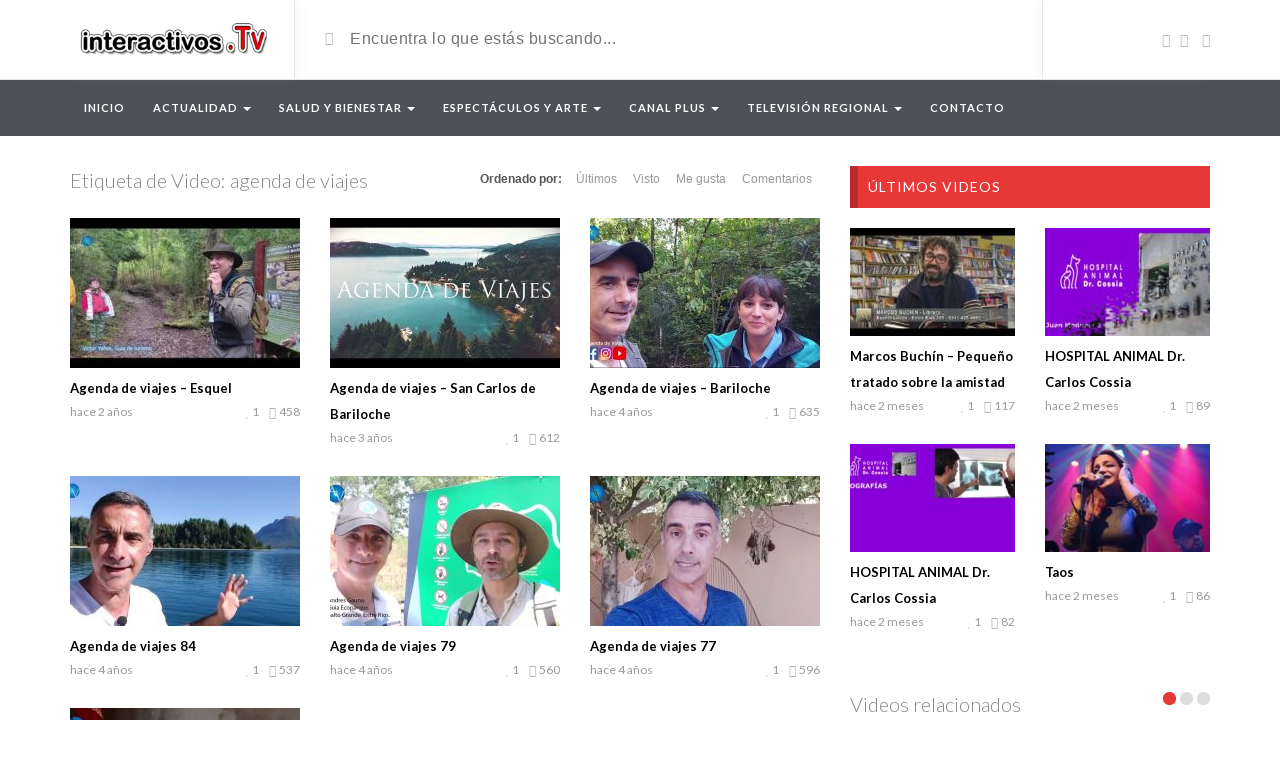

--- FILE ---
content_type: text/html; charset=UTF-8
request_url: https://www.interactivos.com.ar/etiquetas/agenda-de-viajes/
body_size: 22938
content:
<!DOCTYPE html>
<html lang="es-AR">
<head>
	<meta charset="UTF-8">
    <!--[if IE]><meta http-equiv="X-UA-Compatible" content="IE=edge"><![endif]-->
	<meta name="viewport" content="width=device-width, initial-scale=1">
	<!--[if lt IE 9]>
	  <script src="https://interactivos.com.ar/wp-content/themes/videotube/assets/js/ie8/html5shiv.js"></script>
      <script src="https://interactivos.com.ar/wp-content/themes/videotube/assets/js/ie8/respond.min.js"></script>
	<![endif]-->	
	<title>agenda de viajes &#8211; Interactivos</title>
<script>var mars_ajax_url = "https://interactivos.com.ar/wp-admin/admin-ajax.php";</script><meta name='robots' content='max-image-preview:large' />
<link rel='dns-prefetch' href='//static.addtoany.com' />
<link rel='dns-prefetch' href='//interactivos.com.ar' />
<link rel='dns-prefetch' href='//fonts.googleapis.com' />
<link rel="alternate" type="application/rss+xml" title="Interactivos &raquo; Feed" href="https://www.interactivos.com.ar/feed/" />
<link rel="alternate" type="application/rss+xml" title="Interactivos &raquo; RSS de los comentarios" href="https://www.interactivos.com.ar/comments/feed/" />
<link rel="alternate" type="application/rss+xml" title="Interactivos &raquo; agenda de viajes Etiqueta de Video Feed" href="https://www.interactivos.com.ar/etiquetas/agenda-de-viajes/feed/" />
<script type="text/javascript">
/* <![CDATA[ */
window._wpemojiSettings = {"baseUrl":"https:\/\/s.w.org\/images\/core\/emoji\/14.0.0\/72x72\/","ext":".png","svgUrl":"https:\/\/s.w.org\/images\/core\/emoji\/14.0.0\/svg\/","svgExt":".svg","source":{"concatemoji":"https:\/\/interactivos.com.ar\/wp-includes\/js\/wp-emoji-release.min.js?ver=6.4.7"}};
/*! This file is auto-generated */
!function(i,n){var o,s,e;function c(e){try{var t={supportTests:e,timestamp:(new Date).valueOf()};sessionStorage.setItem(o,JSON.stringify(t))}catch(e){}}function p(e,t,n){e.clearRect(0,0,e.canvas.width,e.canvas.height),e.fillText(t,0,0);var t=new Uint32Array(e.getImageData(0,0,e.canvas.width,e.canvas.height).data),r=(e.clearRect(0,0,e.canvas.width,e.canvas.height),e.fillText(n,0,0),new Uint32Array(e.getImageData(0,0,e.canvas.width,e.canvas.height).data));return t.every(function(e,t){return e===r[t]})}function u(e,t,n){switch(t){case"flag":return n(e,"\ud83c\udff3\ufe0f\u200d\u26a7\ufe0f","\ud83c\udff3\ufe0f\u200b\u26a7\ufe0f")?!1:!n(e,"\ud83c\uddfa\ud83c\uddf3","\ud83c\uddfa\u200b\ud83c\uddf3")&&!n(e,"\ud83c\udff4\udb40\udc67\udb40\udc62\udb40\udc65\udb40\udc6e\udb40\udc67\udb40\udc7f","\ud83c\udff4\u200b\udb40\udc67\u200b\udb40\udc62\u200b\udb40\udc65\u200b\udb40\udc6e\u200b\udb40\udc67\u200b\udb40\udc7f");case"emoji":return!n(e,"\ud83e\udef1\ud83c\udffb\u200d\ud83e\udef2\ud83c\udfff","\ud83e\udef1\ud83c\udffb\u200b\ud83e\udef2\ud83c\udfff")}return!1}function f(e,t,n){var r="undefined"!=typeof WorkerGlobalScope&&self instanceof WorkerGlobalScope?new OffscreenCanvas(300,150):i.createElement("canvas"),a=r.getContext("2d",{willReadFrequently:!0}),o=(a.textBaseline="top",a.font="600 32px Arial",{});return e.forEach(function(e){o[e]=t(a,e,n)}),o}function t(e){var t=i.createElement("script");t.src=e,t.defer=!0,i.head.appendChild(t)}"undefined"!=typeof Promise&&(o="wpEmojiSettingsSupports",s=["flag","emoji"],n.supports={everything:!0,everythingExceptFlag:!0},e=new Promise(function(e){i.addEventListener("DOMContentLoaded",e,{once:!0})}),new Promise(function(t){var n=function(){try{var e=JSON.parse(sessionStorage.getItem(o));if("object"==typeof e&&"number"==typeof e.timestamp&&(new Date).valueOf()<e.timestamp+604800&&"object"==typeof e.supportTests)return e.supportTests}catch(e){}return null}();if(!n){if("undefined"!=typeof Worker&&"undefined"!=typeof OffscreenCanvas&&"undefined"!=typeof URL&&URL.createObjectURL&&"undefined"!=typeof Blob)try{var e="postMessage("+f.toString()+"("+[JSON.stringify(s),u.toString(),p.toString()].join(",")+"));",r=new Blob([e],{type:"text/javascript"}),a=new Worker(URL.createObjectURL(r),{name:"wpTestEmojiSupports"});return void(a.onmessage=function(e){c(n=e.data),a.terminate(),t(n)})}catch(e){}c(n=f(s,u,p))}t(n)}).then(function(e){for(var t in e)n.supports[t]=e[t],n.supports.everything=n.supports.everything&&n.supports[t],"flag"!==t&&(n.supports.everythingExceptFlag=n.supports.everythingExceptFlag&&n.supports[t]);n.supports.everythingExceptFlag=n.supports.everythingExceptFlag&&!n.supports.flag,n.DOMReady=!1,n.readyCallback=function(){n.DOMReady=!0}}).then(function(){return e}).then(function(){var e;n.supports.everything||(n.readyCallback(),(e=n.source||{}).concatemoji?t(e.concatemoji):e.wpemoji&&e.twemoji&&(t(e.twemoji),t(e.wpemoji)))}))}((window,document),window._wpemojiSettings);
/* ]]> */
</script>
<style id='wp-emoji-styles-inline-css' type='text/css'>

	img.wp-smiley, img.emoji {
		display: inline !important;
		border: none !important;
		box-shadow: none !important;
		height: 1em !important;
		width: 1em !important;
		margin: 0 0.07em !important;
		vertical-align: -0.1em !important;
		background: none !important;
		padding: 0 !important;
	}
</style>
<link rel='stylesheet' id='wp-block-library-css' href='https://interactivos.com.ar/wp-includes/css/dist/block-library/style.min.css?ver=6.4.7' type='text/css' media='all' />
<style id='classic-theme-styles-inline-css' type='text/css'>
/*! This file is auto-generated */
.wp-block-button__link{color:#fff;background-color:#32373c;border-radius:9999px;box-shadow:none;text-decoration:none;padding:calc(.667em + 2px) calc(1.333em + 2px);font-size:1.125em}.wp-block-file__button{background:#32373c;color:#fff;text-decoration:none}
</style>
<style id='global-styles-inline-css' type='text/css'>
body{--wp--preset--color--black: #000000;--wp--preset--color--cyan-bluish-gray: #abb8c3;--wp--preset--color--white: #ffffff;--wp--preset--color--pale-pink: #f78da7;--wp--preset--color--vivid-red: #cf2e2e;--wp--preset--color--luminous-vivid-orange: #ff6900;--wp--preset--color--luminous-vivid-amber: #fcb900;--wp--preset--color--light-green-cyan: #7bdcb5;--wp--preset--color--vivid-green-cyan: #00d084;--wp--preset--color--pale-cyan-blue: #8ed1fc;--wp--preset--color--vivid-cyan-blue: #0693e3;--wp--preset--color--vivid-purple: #9b51e0;--wp--preset--gradient--vivid-cyan-blue-to-vivid-purple: linear-gradient(135deg,rgba(6,147,227,1) 0%,rgb(155,81,224) 100%);--wp--preset--gradient--light-green-cyan-to-vivid-green-cyan: linear-gradient(135deg,rgb(122,220,180) 0%,rgb(0,208,130) 100%);--wp--preset--gradient--luminous-vivid-amber-to-luminous-vivid-orange: linear-gradient(135deg,rgba(252,185,0,1) 0%,rgba(255,105,0,1) 100%);--wp--preset--gradient--luminous-vivid-orange-to-vivid-red: linear-gradient(135deg,rgba(255,105,0,1) 0%,rgb(207,46,46) 100%);--wp--preset--gradient--very-light-gray-to-cyan-bluish-gray: linear-gradient(135deg,rgb(238,238,238) 0%,rgb(169,184,195) 100%);--wp--preset--gradient--cool-to-warm-spectrum: linear-gradient(135deg,rgb(74,234,220) 0%,rgb(151,120,209) 20%,rgb(207,42,186) 40%,rgb(238,44,130) 60%,rgb(251,105,98) 80%,rgb(254,248,76) 100%);--wp--preset--gradient--blush-light-purple: linear-gradient(135deg,rgb(255,206,236) 0%,rgb(152,150,240) 100%);--wp--preset--gradient--blush-bordeaux: linear-gradient(135deg,rgb(254,205,165) 0%,rgb(254,45,45) 50%,rgb(107,0,62) 100%);--wp--preset--gradient--luminous-dusk: linear-gradient(135deg,rgb(255,203,112) 0%,rgb(199,81,192) 50%,rgb(65,88,208) 100%);--wp--preset--gradient--pale-ocean: linear-gradient(135deg,rgb(255,245,203) 0%,rgb(182,227,212) 50%,rgb(51,167,181) 100%);--wp--preset--gradient--electric-grass: linear-gradient(135deg,rgb(202,248,128) 0%,rgb(113,206,126) 100%);--wp--preset--gradient--midnight: linear-gradient(135deg,rgb(2,3,129) 0%,rgb(40,116,252) 100%);--wp--preset--font-size--small: 13px;--wp--preset--font-size--medium: 20px;--wp--preset--font-size--large: 36px;--wp--preset--font-size--x-large: 42px;--wp--preset--spacing--20: 0.44rem;--wp--preset--spacing--30: 0.67rem;--wp--preset--spacing--40: 1rem;--wp--preset--spacing--50: 1.5rem;--wp--preset--spacing--60: 2.25rem;--wp--preset--spacing--70: 3.38rem;--wp--preset--spacing--80: 5.06rem;--wp--preset--shadow--natural: 6px 6px 9px rgba(0, 0, 0, 0.2);--wp--preset--shadow--deep: 12px 12px 50px rgba(0, 0, 0, 0.4);--wp--preset--shadow--sharp: 6px 6px 0px rgba(0, 0, 0, 0.2);--wp--preset--shadow--outlined: 6px 6px 0px -3px rgba(255, 255, 255, 1), 6px 6px rgba(0, 0, 0, 1);--wp--preset--shadow--crisp: 6px 6px 0px rgba(0, 0, 0, 1);}:where(.is-layout-flex){gap: 0.5em;}:where(.is-layout-grid){gap: 0.5em;}body .is-layout-flow > .alignleft{float: left;margin-inline-start: 0;margin-inline-end: 2em;}body .is-layout-flow > .alignright{float: right;margin-inline-start: 2em;margin-inline-end: 0;}body .is-layout-flow > .aligncenter{margin-left: auto !important;margin-right: auto !important;}body .is-layout-constrained > .alignleft{float: left;margin-inline-start: 0;margin-inline-end: 2em;}body .is-layout-constrained > .alignright{float: right;margin-inline-start: 2em;margin-inline-end: 0;}body .is-layout-constrained > .aligncenter{margin-left: auto !important;margin-right: auto !important;}body .is-layout-constrained > :where(:not(.alignleft):not(.alignright):not(.alignfull)){max-width: var(--wp--style--global--content-size);margin-left: auto !important;margin-right: auto !important;}body .is-layout-constrained > .alignwide{max-width: var(--wp--style--global--wide-size);}body .is-layout-flex{display: flex;}body .is-layout-flex{flex-wrap: wrap;align-items: center;}body .is-layout-flex > *{margin: 0;}body .is-layout-grid{display: grid;}body .is-layout-grid > *{margin: 0;}:where(.wp-block-columns.is-layout-flex){gap: 2em;}:where(.wp-block-columns.is-layout-grid){gap: 2em;}:where(.wp-block-post-template.is-layout-flex){gap: 1.25em;}:where(.wp-block-post-template.is-layout-grid){gap: 1.25em;}.has-black-color{color: var(--wp--preset--color--black) !important;}.has-cyan-bluish-gray-color{color: var(--wp--preset--color--cyan-bluish-gray) !important;}.has-white-color{color: var(--wp--preset--color--white) !important;}.has-pale-pink-color{color: var(--wp--preset--color--pale-pink) !important;}.has-vivid-red-color{color: var(--wp--preset--color--vivid-red) !important;}.has-luminous-vivid-orange-color{color: var(--wp--preset--color--luminous-vivid-orange) !important;}.has-luminous-vivid-amber-color{color: var(--wp--preset--color--luminous-vivid-amber) !important;}.has-light-green-cyan-color{color: var(--wp--preset--color--light-green-cyan) !important;}.has-vivid-green-cyan-color{color: var(--wp--preset--color--vivid-green-cyan) !important;}.has-pale-cyan-blue-color{color: var(--wp--preset--color--pale-cyan-blue) !important;}.has-vivid-cyan-blue-color{color: var(--wp--preset--color--vivid-cyan-blue) !important;}.has-vivid-purple-color{color: var(--wp--preset--color--vivid-purple) !important;}.has-black-background-color{background-color: var(--wp--preset--color--black) !important;}.has-cyan-bluish-gray-background-color{background-color: var(--wp--preset--color--cyan-bluish-gray) !important;}.has-white-background-color{background-color: var(--wp--preset--color--white) !important;}.has-pale-pink-background-color{background-color: var(--wp--preset--color--pale-pink) !important;}.has-vivid-red-background-color{background-color: var(--wp--preset--color--vivid-red) !important;}.has-luminous-vivid-orange-background-color{background-color: var(--wp--preset--color--luminous-vivid-orange) !important;}.has-luminous-vivid-amber-background-color{background-color: var(--wp--preset--color--luminous-vivid-amber) !important;}.has-light-green-cyan-background-color{background-color: var(--wp--preset--color--light-green-cyan) !important;}.has-vivid-green-cyan-background-color{background-color: var(--wp--preset--color--vivid-green-cyan) !important;}.has-pale-cyan-blue-background-color{background-color: var(--wp--preset--color--pale-cyan-blue) !important;}.has-vivid-cyan-blue-background-color{background-color: var(--wp--preset--color--vivid-cyan-blue) !important;}.has-vivid-purple-background-color{background-color: var(--wp--preset--color--vivid-purple) !important;}.has-black-border-color{border-color: var(--wp--preset--color--black) !important;}.has-cyan-bluish-gray-border-color{border-color: var(--wp--preset--color--cyan-bluish-gray) !important;}.has-white-border-color{border-color: var(--wp--preset--color--white) !important;}.has-pale-pink-border-color{border-color: var(--wp--preset--color--pale-pink) !important;}.has-vivid-red-border-color{border-color: var(--wp--preset--color--vivid-red) !important;}.has-luminous-vivid-orange-border-color{border-color: var(--wp--preset--color--luminous-vivid-orange) !important;}.has-luminous-vivid-amber-border-color{border-color: var(--wp--preset--color--luminous-vivid-amber) !important;}.has-light-green-cyan-border-color{border-color: var(--wp--preset--color--light-green-cyan) !important;}.has-vivid-green-cyan-border-color{border-color: var(--wp--preset--color--vivid-green-cyan) !important;}.has-pale-cyan-blue-border-color{border-color: var(--wp--preset--color--pale-cyan-blue) !important;}.has-vivid-cyan-blue-border-color{border-color: var(--wp--preset--color--vivid-cyan-blue) !important;}.has-vivid-purple-border-color{border-color: var(--wp--preset--color--vivid-purple) !important;}.has-vivid-cyan-blue-to-vivid-purple-gradient-background{background: var(--wp--preset--gradient--vivid-cyan-blue-to-vivid-purple) !important;}.has-light-green-cyan-to-vivid-green-cyan-gradient-background{background: var(--wp--preset--gradient--light-green-cyan-to-vivid-green-cyan) !important;}.has-luminous-vivid-amber-to-luminous-vivid-orange-gradient-background{background: var(--wp--preset--gradient--luminous-vivid-amber-to-luminous-vivid-orange) !important;}.has-luminous-vivid-orange-to-vivid-red-gradient-background{background: var(--wp--preset--gradient--luminous-vivid-orange-to-vivid-red) !important;}.has-very-light-gray-to-cyan-bluish-gray-gradient-background{background: var(--wp--preset--gradient--very-light-gray-to-cyan-bluish-gray) !important;}.has-cool-to-warm-spectrum-gradient-background{background: var(--wp--preset--gradient--cool-to-warm-spectrum) !important;}.has-blush-light-purple-gradient-background{background: var(--wp--preset--gradient--blush-light-purple) !important;}.has-blush-bordeaux-gradient-background{background: var(--wp--preset--gradient--blush-bordeaux) !important;}.has-luminous-dusk-gradient-background{background: var(--wp--preset--gradient--luminous-dusk) !important;}.has-pale-ocean-gradient-background{background: var(--wp--preset--gradient--pale-ocean) !important;}.has-electric-grass-gradient-background{background: var(--wp--preset--gradient--electric-grass) !important;}.has-midnight-gradient-background{background: var(--wp--preset--gradient--midnight) !important;}.has-small-font-size{font-size: var(--wp--preset--font-size--small) !important;}.has-medium-font-size{font-size: var(--wp--preset--font-size--medium) !important;}.has-large-font-size{font-size: var(--wp--preset--font-size--large) !important;}.has-x-large-font-size{font-size: var(--wp--preset--font-size--x-large) !important;}
.wp-block-navigation a:where(:not(.wp-element-button)){color: inherit;}
:where(.wp-block-post-template.is-layout-flex){gap: 1.25em;}:where(.wp-block-post-template.is-layout-grid){gap: 1.25em;}
:where(.wp-block-columns.is-layout-flex){gap: 2em;}:where(.wp-block-columns.is-layout-grid){gap: 2em;}
.wp-block-pullquote{font-size: 1.5em;line-height: 1.6;}
</style>
<style id='extendify-gutenberg-patterns-and-templates-utilities-inline-css' type='text/css'>
.ext-absolute{position:absolute!important}.ext-relative{position:relative!important}.ext-top-base{top:var(--wp--style--block-gap,1.75rem)!important}.ext-top-lg{top:var(--extendify--spacing--large,3rem)!important}.ext--top-base{top:calc(var(--wp--style--block-gap, 1.75rem)*-1)!important}.ext--top-lg{top:calc(var(--extendify--spacing--large, 3rem)*-1)!important}.ext-right-base{right:var(--wp--style--block-gap,1.75rem)!important}.ext-right-lg{right:var(--extendify--spacing--large,3rem)!important}.ext--right-base{right:calc(var(--wp--style--block-gap, 1.75rem)*-1)!important}.ext--right-lg{right:calc(var(--extendify--spacing--large, 3rem)*-1)!important}.ext-bottom-base{bottom:var(--wp--style--block-gap,1.75rem)!important}.ext-bottom-lg{bottom:var(--extendify--spacing--large,3rem)!important}.ext--bottom-base{bottom:calc(var(--wp--style--block-gap, 1.75rem)*-1)!important}.ext--bottom-lg{bottom:calc(var(--extendify--spacing--large, 3rem)*-1)!important}.ext-left-base{left:var(--wp--style--block-gap,1.75rem)!important}.ext-left-lg{left:var(--extendify--spacing--large,3rem)!important}.ext--left-base{left:calc(var(--wp--style--block-gap, 1.75rem)*-1)!important}.ext--left-lg{left:calc(var(--extendify--spacing--large, 3rem)*-1)!important}.ext-order-1{order:1!important}.ext-order-2{order:2!important}.ext-col-auto{grid-column:auto!important}.ext-col-span-1{grid-column:span 1/span 1!important}.ext-col-span-2{grid-column:span 2/span 2!important}.ext-col-span-3{grid-column:span 3/span 3!important}.ext-col-span-4{grid-column:span 4/span 4!important}.ext-col-span-5{grid-column:span 5/span 5!important}.ext-col-span-6{grid-column:span 6/span 6!important}.ext-col-span-7{grid-column:span 7/span 7!important}.ext-col-span-8{grid-column:span 8/span 8!important}.ext-col-span-9{grid-column:span 9/span 9!important}.ext-col-span-10{grid-column:span 10/span 10!important}.ext-col-span-11{grid-column:span 11/span 11!important}.ext-col-span-12{grid-column:span 12/span 12!important}.ext-col-span-full{grid-column:1/-1!important}.ext-col-start-1{grid-column-start:1!important}.ext-col-start-2{grid-column-start:2!important}.ext-col-start-3{grid-column-start:3!important}.ext-col-start-4{grid-column-start:4!important}.ext-col-start-5{grid-column-start:5!important}.ext-col-start-6{grid-column-start:6!important}.ext-col-start-7{grid-column-start:7!important}.ext-col-start-8{grid-column-start:8!important}.ext-col-start-9{grid-column-start:9!important}.ext-col-start-10{grid-column-start:10!important}.ext-col-start-11{grid-column-start:11!important}.ext-col-start-12{grid-column-start:12!important}.ext-col-start-13{grid-column-start:13!important}.ext-col-start-auto{grid-column-start:auto!important}.ext-col-end-1{grid-column-end:1!important}.ext-col-end-2{grid-column-end:2!important}.ext-col-end-3{grid-column-end:3!important}.ext-col-end-4{grid-column-end:4!important}.ext-col-end-5{grid-column-end:5!important}.ext-col-end-6{grid-column-end:6!important}.ext-col-end-7{grid-column-end:7!important}.ext-col-end-8{grid-column-end:8!important}.ext-col-end-9{grid-column-end:9!important}.ext-col-end-10{grid-column-end:10!important}.ext-col-end-11{grid-column-end:11!important}.ext-col-end-12{grid-column-end:12!important}.ext-col-end-13{grid-column-end:13!important}.ext-col-end-auto{grid-column-end:auto!important}.ext-row-auto{grid-row:auto!important}.ext-row-span-1{grid-row:span 1/span 1!important}.ext-row-span-2{grid-row:span 2/span 2!important}.ext-row-span-3{grid-row:span 3/span 3!important}.ext-row-span-4{grid-row:span 4/span 4!important}.ext-row-span-5{grid-row:span 5/span 5!important}.ext-row-span-6{grid-row:span 6/span 6!important}.ext-row-span-full{grid-row:1/-1!important}.ext-row-start-1{grid-row-start:1!important}.ext-row-start-2{grid-row-start:2!important}.ext-row-start-3{grid-row-start:3!important}.ext-row-start-4{grid-row-start:4!important}.ext-row-start-5{grid-row-start:5!important}.ext-row-start-6{grid-row-start:6!important}.ext-row-start-7{grid-row-start:7!important}.ext-row-start-auto{grid-row-start:auto!important}.ext-row-end-1{grid-row-end:1!important}.ext-row-end-2{grid-row-end:2!important}.ext-row-end-3{grid-row-end:3!important}.ext-row-end-4{grid-row-end:4!important}.ext-row-end-5{grid-row-end:5!important}.ext-row-end-6{grid-row-end:6!important}.ext-row-end-7{grid-row-end:7!important}.ext-row-end-auto{grid-row-end:auto!important}.ext-m-0:not([style*=margin]){margin:0!important}.ext-m-auto:not([style*=margin]){margin:auto!important}.ext-m-base:not([style*=margin]){margin:var(--wp--style--block-gap,1.75rem)!important}.ext-m-lg:not([style*=margin]){margin:var(--extendify--spacing--large,3rem)!important}.ext--m-base:not([style*=margin]){margin:calc(var(--wp--style--block-gap, 1.75rem)*-1)!important}.ext--m-lg:not([style*=margin]){margin:calc(var(--extendify--spacing--large, 3rem)*-1)!important}.ext-mx-0:not([style*=margin]){margin-left:0!important;margin-right:0!important}.ext-mx-auto:not([style*=margin]){margin-left:auto!important;margin-right:auto!important}.ext-mx-base:not([style*=margin]){margin-left:var(--wp--style--block-gap,1.75rem)!important;margin-right:var(--wp--style--block-gap,1.75rem)!important}.ext-mx-lg:not([style*=margin]){margin-left:var(--extendify--spacing--large,3rem)!important;margin-right:var(--extendify--spacing--large,3rem)!important}.ext--mx-base:not([style*=margin]){margin-left:calc(var(--wp--style--block-gap, 1.75rem)*-1)!important;margin-right:calc(var(--wp--style--block-gap, 1.75rem)*-1)!important}.ext--mx-lg:not([style*=margin]){margin-left:calc(var(--extendify--spacing--large, 3rem)*-1)!important;margin-right:calc(var(--extendify--spacing--large, 3rem)*-1)!important}.ext-my-0:not([style*=margin]){margin-bottom:0!important;margin-top:0!important}.ext-my-auto:not([style*=margin]){margin-bottom:auto!important;margin-top:auto!important}.ext-my-base:not([style*=margin]){margin-bottom:var(--wp--style--block-gap,1.75rem)!important;margin-top:var(--wp--style--block-gap,1.75rem)!important}.ext-my-lg:not([style*=margin]){margin-bottom:var(--extendify--spacing--large,3rem)!important;margin-top:var(--extendify--spacing--large,3rem)!important}.ext--my-base:not([style*=margin]){margin-bottom:calc(var(--wp--style--block-gap, 1.75rem)*-1)!important;margin-top:calc(var(--wp--style--block-gap, 1.75rem)*-1)!important}.ext--my-lg:not([style*=margin]){margin-bottom:calc(var(--extendify--spacing--large, 3rem)*-1)!important;margin-top:calc(var(--extendify--spacing--large, 3rem)*-1)!important}.ext-mt-0:not([style*=margin]){margin-top:0!important}.ext-mt-auto:not([style*=margin]){margin-top:auto!important}.ext-mt-base:not([style*=margin]){margin-top:var(--wp--style--block-gap,1.75rem)!important}.ext-mt-lg:not([style*=margin]){margin-top:var(--extendify--spacing--large,3rem)!important}.ext--mt-base:not([style*=margin]){margin-top:calc(var(--wp--style--block-gap, 1.75rem)*-1)!important}.ext--mt-lg:not([style*=margin]){margin-top:calc(var(--extendify--spacing--large, 3rem)*-1)!important}.ext-mr-0:not([style*=margin]){margin-right:0!important}.ext-mr-auto:not([style*=margin]){margin-right:auto!important}.ext-mr-base:not([style*=margin]){margin-right:var(--wp--style--block-gap,1.75rem)!important}.ext-mr-lg:not([style*=margin]){margin-right:var(--extendify--spacing--large,3rem)!important}.ext--mr-base:not([style*=margin]){margin-right:calc(var(--wp--style--block-gap, 1.75rem)*-1)!important}.ext--mr-lg:not([style*=margin]){margin-right:calc(var(--extendify--spacing--large, 3rem)*-1)!important}.ext-mb-0:not([style*=margin]){margin-bottom:0!important}.ext-mb-auto:not([style*=margin]){margin-bottom:auto!important}.ext-mb-base:not([style*=margin]){margin-bottom:var(--wp--style--block-gap,1.75rem)!important}.ext-mb-lg:not([style*=margin]){margin-bottom:var(--extendify--spacing--large,3rem)!important}.ext--mb-base:not([style*=margin]){margin-bottom:calc(var(--wp--style--block-gap, 1.75rem)*-1)!important}.ext--mb-lg:not([style*=margin]){margin-bottom:calc(var(--extendify--spacing--large, 3rem)*-1)!important}.ext-ml-0:not([style*=margin]){margin-left:0!important}.ext-ml-auto:not([style*=margin]){margin-left:auto!important}.ext-ml-base:not([style*=margin]){margin-left:var(--wp--style--block-gap,1.75rem)!important}.ext-ml-lg:not([style*=margin]){margin-left:var(--extendify--spacing--large,3rem)!important}.ext--ml-base:not([style*=margin]){margin-left:calc(var(--wp--style--block-gap, 1.75rem)*-1)!important}.ext--ml-lg:not([style*=margin]){margin-left:calc(var(--extendify--spacing--large, 3rem)*-1)!important}.ext-block{display:block!important}.ext-inline-block{display:inline-block!important}.ext-inline{display:inline!important}.ext-flex{display:flex!important}.ext-inline-flex{display:inline-flex!important}.ext-grid{display:grid!important}.ext-inline-grid{display:inline-grid!important}.ext-hidden{display:none!important}.ext-w-auto{width:auto!important}.ext-w-full{width:100%!important}.ext-max-w-full{max-width:100%!important}.ext-flex-1{flex:1 1 0%!important}.ext-flex-auto{flex:1 1 auto!important}.ext-flex-initial{flex:0 1 auto!important}.ext-flex-none{flex:none!important}.ext-flex-shrink-0{flex-shrink:0!important}.ext-flex-shrink{flex-shrink:1!important}.ext-flex-grow-0{flex-grow:0!important}.ext-flex-grow{flex-grow:1!important}.ext-list-none{list-style-type:none!important}.ext-grid-cols-1{grid-template-columns:repeat(1,minmax(0,1fr))!important}.ext-grid-cols-2{grid-template-columns:repeat(2,minmax(0,1fr))!important}.ext-grid-cols-3{grid-template-columns:repeat(3,minmax(0,1fr))!important}.ext-grid-cols-4{grid-template-columns:repeat(4,minmax(0,1fr))!important}.ext-grid-cols-5{grid-template-columns:repeat(5,minmax(0,1fr))!important}.ext-grid-cols-6{grid-template-columns:repeat(6,minmax(0,1fr))!important}.ext-grid-cols-7{grid-template-columns:repeat(7,minmax(0,1fr))!important}.ext-grid-cols-8{grid-template-columns:repeat(8,minmax(0,1fr))!important}.ext-grid-cols-9{grid-template-columns:repeat(9,minmax(0,1fr))!important}.ext-grid-cols-10{grid-template-columns:repeat(10,minmax(0,1fr))!important}.ext-grid-cols-11{grid-template-columns:repeat(11,minmax(0,1fr))!important}.ext-grid-cols-12{grid-template-columns:repeat(12,minmax(0,1fr))!important}.ext-grid-cols-none{grid-template-columns:none!important}.ext-grid-rows-1{grid-template-rows:repeat(1,minmax(0,1fr))!important}.ext-grid-rows-2{grid-template-rows:repeat(2,minmax(0,1fr))!important}.ext-grid-rows-3{grid-template-rows:repeat(3,minmax(0,1fr))!important}.ext-grid-rows-4{grid-template-rows:repeat(4,minmax(0,1fr))!important}.ext-grid-rows-5{grid-template-rows:repeat(5,minmax(0,1fr))!important}.ext-grid-rows-6{grid-template-rows:repeat(6,minmax(0,1fr))!important}.ext-grid-rows-none{grid-template-rows:none!important}.ext-flex-row{flex-direction:row!important}.ext-flex-row-reverse{flex-direction:row-reverse!important}.ext-flex-col{flex-direction:column!important}.ext-flex-col-reverse{flex-direction:column-reverse!important}.ext-flex-wrap{flex-wrap:wrap!important}.ext-flex-wrap-reverse{flex-wrap:wrap-reverse!important}.ext-flex-nowrap{flex-wrap:nowrap!important}.ext-items-start{align-items:flex-start!important}.ext-items-end{align-items:flex-end!important}.ext-items-center{align-items:center!important}.ext-items-baseline{align-items:baseline!important}.ext-items-stretch{align-items:stretch!important}.ext-justify-start{justify-content:flex-start!important}.ext-justify-end{justify-content:flex-end!important}.ext-justify-center{justify-content:center!important}.ext-justify-between{justify-content:space-between!important}.ext-justify-around{justify-content:space-around!important}.ext-justify-evenly{justify-content:space-evenly!important}.ext-justify-items-start{justify-items:start!important}.ext-justify-items-end{justify-items:end!important}.ext-justify-items-center{justify-items:center!important}.ext-justify-items-stretch{justify-items:stretch!important}.ext-gap-0{gap:0!important}.ext-gap-base{gap:var(--wp--style--block-gap,1.75rem)!important}.ext-gap-lg{gap:var(--extendify--spacing--large,3rem)!important}.ext-gap-x-0{-moz-column-gap:0!important;column-gap:0!important}.ext-gap-x-base{-moz-column-gap:var(--wp--style--block-gap,1.75rem)!important;column-gap:var(--wp--style--block-gap,1.75rem)!important}.ext-gap-x-lg{-moz-column-gap:var(--extendify--spacing--large,3rem)!important;column-gap:var(--extendify--spacing--large,3rem)!important}.ext-gap-y-0{row-gap:0!important}.ext-gap-y-base{row-gap:var(--wp--style--block-gap,1.75rem)!important}.ext-gap-y-lg{row-gap:var(--extendify--spacing--large,3rem)!important}.ext-justify-self-auto{justify-self:auto!important}.ext-justify-self-start{justify-self:start!important}.ext-justify-self-end{justify-self:end!important}.ext-justify-self-center{justify-self:center!important}.ext-justify-self-stretch{justify-self:stretch!important}.ext-rounded-none{border-radius:0!important}.ext-rounded-full{border-radius:9999px!important}.ext-rounded-t-none{border-top-left-radius:0!important;border-top-right-radius:0!important}.ext-rounded-t-full{border-top-left-radius:9999px!important;border-top-right-radius:9999px!important}.ext-rounded-r-none{border-bottom-right-radius:0!important;border-top-right-radius:0!important}.ext-rounded-r-full{border-bottom-right-radius:9999px!important;border-top-right-radius:9999px!important}.ext-rounded-b-none{border-bottom-left-radius:0!important;border-bottom-right-radius:0!important}.ext-rounded-b-full{border-bottom-left-radius:9999px!important;border-bottom-right-radius:9999px!important}.ext-rounded-l-none{border-bottom-left-radius:0!important;border-top-left-radius:0!important}.ext-rounded-l-full{border-bottom-left-radius:9999px!important;border-top-left-radius:9999px!important}.ext-rounded-tl-none{border-top-left-radius:0!important}.ext-rounded-tl-full{border-top-left-radius:9999px!important}.ext-rounded-tr-none{border-top-right-radius:0!important}.ext-rounded-tr-full{border-top-right-radius:9999px!important}.ext-rounded-br-none{border-bottom-right-radius:0!important}.ext-rounded-br-full{border-bottom-right-radius:9999px!important}.ext-rounded-bl-none{border-bottom-left-radius:0!important}.ext-rounded-bl-full{border-bottom-left-radius:9999px!important}.ext-border-0{border-width:0!important}.ext-border-t-0{border-top-width:0!important}.ext-border-r-0{border-right-width:0!important}.ext-border-b-0{border-bottom-width:0!important}.ext-border-l-0{border-left-width:0!important}.ext-p-0:not([style*=padding]){padding:0!important}.ext-p-base:not([style*=padding]){padding:var(--wp--style--block-gap,1.75rem)!important}.ext-p-lg:not([style*=padding]){padding:var(--extendify--spacing--large,3rem)!important}.ext-px-0:not([style*=padding]){padding-left:0!important;padding-right:0!important}.ext-px-base:not([style*=padding]){padding-left:var(--wp--style--block-gap,1.75rem)!important;padding-right:var(--wp--style--block-gap,1.75rem)!important}.ext-px-lg:not([style*=padding]){padding-left:var(--extendify--spacing--large,3rem)!important;padding-right:var(--extendify--spacing--large,3rem)!important}.ext-py-0:not([style*=padding]){padding-bottom:0!important;padding-top:0!important}.ext-py-base:not([style*=padding]){padding-bottom:var(--wp--style--block-gap,1.75rem)!important;padding-top:var(--wp--style--block-gap,1.75rem)!important}.ext-py-lg:not([style*=padding]){padding-bottom:var(--extendify--spacing--large,3rem)!important;padding-top:var(--extendify--spacing--large,3rem)!important}.ext-pt-0:not([style*=padding]){padding-top:0!important}.ext-pt-base:not([style*=padding]){padding-top:var(--wp--style--block-gap,1.75rem)!important}.ext-pt-lg:not([style*=padding]){padding-top:var(--extendify--spacing--large,3rem)!important}.ext-pr-0:not([style*=padding]){padding-right:0!important}.ext-pr-base:not([style*=padding]){padding-right:var(--wp--style--block-gap,1.75rem)!important}.ext-pr-lg:not([style*=padding]){padding-right:var(--extendify--spacing--large,3rem)!important}.ext-pb-0:not([style*=padding]){padding-bottom:0!important}.ext-pb-base:not([style*=padding]){padding-bottom:var(--wp--style--block-gap,1.75rem)!important}.ext-pb-lg:not([style*=padding]){padding-bottom:var(--extendify--spacing--large,3rem)!important}.ext-pl-0:not([style*=padding]){padding-left:0!important}.ext-pl-base:not([style*=padding]){padding-left:var(--wp--style--block-gap,1.75rem)!important}.ext-pl-lg:not([style*=padding]){padding-left:var(--extendify--spacing--large,3rem)!important}.ext-text-left{text-align:left!important}.ext-text-center{text-align:center!important}.ext-text-right{text-align:right!important}.ext-leading-none{line-height:1!important}.ext-leading-tight{line-height:1.25!important}.ext-leading-snug{line-height:1.375!important}.ext-leading-normal{line-height:1.5!important}.ext-leading-relaxed{line-height:1.625!important}.ext-leading-loose{line-height:2!important}.clip-path--rhombus img{-webkit-clip-path:polygon(15% 6%,80% 29%,84% 93%,23% 69%);clip-path:polygon(15% 6%,80% 29%,84% 93%,23% 69%)}.clip-path--diamond img{-webkit-clip-path:polygon(5% 29%,60% 2%,91% 64%,36% 89%);clip-path:polygon(5% 29%,60% 2%,91% 64%,36% 89%)}.clip-path--rhombus-alt img{-webkit-clip-path:polygon(14% 9%,85% 24%,91% 89%,19% 76%);clip-path:polygon(14% 9%,85% 24%,91% 89%,19% 76%)}.wp-block-columns[class*=fullwidth-cols]{margin-bottom:unset}.wp-block-column.editor\:pointer-events-none{margin-bottom:0!important;margin-top:0!important}.is-root-container.block-editor-block-list__layout>[data-align=full]:not(:first-of-type)>.wp-block-column.editor\:pointer-events-none,.is-root-container.block-editor-block-list__layout>[data-align=wide]>.wp-block-column.editor\:pointer-events-none{margin-top:calc(var(--wp--style--block-gap, 28px)*-1)!important}.ext .wp-block-columns .wp-block-column[style*=padding]{padding-left:0!important;padding-right:0!important}.ext .wp-block-columns+.wp-block-columns:not([class*=mt-]):not([class*=my-]):not([style*=margin]){margin-top:0!important}[class*=fullwidth-cols] .wp-block-column:first-child,[class*=fullwidth-cols] .wp-block-group:first-child{margin-top:0}[class*=fullwidth-cols] .wp-block-column:last-child,[class*=fullwidth-cols] .wp-block-group:last-child{margin-bottom:0}[class*=fullwidth-cols] .wp-block-column:first-child>*,[class*=fullwidth-cols] .wp-block-column>:first-child{margin-top:0}.ext .is-not-stacked-on-mobile .wp-block-column,[class*=fullwidth-cols] .wp-block-column>:last-child{margin-bottom:0}.wp-block-columns[class*=fullwidth-cols]:not(.is-not-stacked-on-mobile)>.wp-block-column:not(:last-child){margin-bottom:var(--wp--style--block-gap,1.75rem)}@media (min-width:782px){.wp-block-columns[class*=fullwidth-cols]:not(.is-not-stacked-on-mobile)>.wp-block-column:not(:last-child){margin-bottom:0}}.wp-block-columns[class*=fullwidth-cols].is-not-stacked-on-mobile>.wp-block-column{margin-bottom:0!important}@media (min-width:600px) and (max-width:781px){.wp-block-columns[class*=fullwidth-cols]:not(.is-not-stacked-on-mobile)>.wp-block-column:nth-child(2n){margin-left:var(--wp--style--block-gap,2em)}}@media (max-width:781px){.tablet\:fullwidth-cols.wp-block-columns:not(.is-not-stacked-on-mobile){flex-wrap:wrap}.tablet\:fullwidth-cols.wp-block-columns:not(.is-not-stacked-on-mobile)>.wp-block-column,.tablet\:fullwidth-cols.wp-block-columns:not(.is-not-stacked-on-mobile)>.wp-block-column:not([style*=margin]){margin-left:0!important}.tablet\:fullwidth-cols.wp-block-columns:not(.is-not-stacked-on-mobile)>.wp-block-column{flex-basis:100%!important}}@media (max-width:1079px){.desktop\:fullwidth-cols.wp-block-columns:not(.is-not-stacked-on-mobile){flex-wrap:wrap}.desktop\:fullwidth-cols.wp-block-columns:not(.is-not-stacked-on-mobile)>.wp-block-column,.desktop\:fullwidth-cols.wp-block-columns:not(.is-not-stacked-on-mobile)>.wp-block-column:not([style*=margin]){margin-left:0!important}.desktop\:fullwidth-cols.wp-block-columns:not(.is-not-stacked-on-mobile)>.wp-block-column{flex-basis:100%!important}.desktop\:fullwidth-cols.wp-block-columns:not(.is-not-stacked-on-mobile)>.wp-block-column:not(:last-child){margin-bottom:var(--wp--style--block-gap,1.75rem)!important}}.direction-rtl{direction:rtl}.direction-ltr{direction:ltr}.is-style-inline-list{padding-left:0!important}.is-style-inline-list li{list-style-type:none!important}@media (min-width:782px){.is-style-inline-list li{display:inline!important;margin-right:var(--wp--style--block-gap,1.75rem)!important}}@media (min-width:782px){.is-style-inline-list li:first-child{margin-left:0!important}}@media (min-width:782px){.is-style-inline-list li:last-child{margin-right:0!important}}.bring-to-front{position:relative;z-index:10}.text-stroke{-webkit-text-stroke-color:var(--wp--preset--color--background)}.text-stroke,.text-stroke--primary{-webkit-text-stroke-width:var(
        --wp--custom--typography--text-stroke-width,2px
    )}.text-stroke--primary{-webkit-text-stroke-color:var(--wp--preset--color--primary)}.text-stroke--secondary{-webkit-text-stroke-width:var(
        --wp--custom--typography--text-stroke-width,2px
    );-webkit-text-stroke-color:var(--wp--preset--color--secondary)}.editor\:no-caption .block-editor-rich-text__editable{display:none!important}.editor\:no-inserter .wp-block-column:not(.is-selected)>.block-list-appender,.editor\:no-inserter .wp-block-cover__inner-container>.block-list-appender,.editor\:no-inserter .wp-block-group__inner-container>.block-list-appender,.editor\:no-inserter>.block-list-appender{display:none}.editor\:no-resize .components-resizable-box__handle,.editor\:no-resize .components-resizable-box__handle:after,.editor\:no-resize .components-resizable-box__side-handle:before{display:none;pointer-events:none}.editor\:no-resize .components-resizable-box__container{display:block}.editor\:pointer-events-none{pointer-events:none}.is-style-angled{justify-content:flex-end}.ext .is-style-angled>[class*=_inner-container],.is-style-angled{align-items:center}.is-style-angled .wp-block-cover__image-background,.is-style-angled .wp-block-cover__video-background{-webkit-clip-path:polygon(0 0,30% 0,50% 100%,0 100%);clip-path:polygon(0 0,30% 0,50% 100%,0 100%);z-index:1}@media (min-width:782px){.is-style-angled .wp-block-cover__image-background,.is-style-angled .wp-block-cover__video-background{-webkit-clip-path:polygon(0 0,55% 0,65% 100%,0 100%);clip-path:polygon(0 0,55% 0,65% 100%,0 100%)}}.has-foreground-color{color:var(--wp--preset--color--foreground,#000)!important}.has-foreground-background-color{background-color:var(--wp--preset--color--foreground,#000)!important}.has-background-color{color:var(--wp--preset--color--background,#fff)!important}.has-background-background-color{background-color:var(--wp--preset--color--background,#fff)!important}.has-primary-color{color:var(--wp--preset--color--primary,#4b5563)!important}.has-primary-background-color{background-color:var(--wp--preset--color--primary,#4b5563)!important}.has-secondary-color{color:var(--wp--preset--color--secondary,#9ca3af)!important}.has-secondary-background-color{background-color:var(--wp--preset--color--secondary,#9ca3af)!important}.ext.has-text-color h1,.ext.has-text-color h2,.ext.has-text-color h3,.ext.has-text-color h4,.ext.has-text-color h5,.ext.has-text-color h6,.ext.has-text-color p{color:currentColor}.has-white-color{color:var(--wp--preset--color--white,#fff)!important}.has-black-color{color:var(--wp--preset--color--black,#000)!important}.has-ext-foreground-background-color{background-color:var(
        --wp--preset--color--foreground,var(--wp--preset--color--black,#000)
    )!important}.has-ext-primary-background-color{background-color:var(
        --wp--preset--color--primary,var(--wp--preset--color--cyan-bluish-gray,#000)
    )!important}.wp-block-button__link.has-black-background-color{border-color:var(--wp--preset--color--black,#000)}.wp-block-button__link.has-white-background-color{border-color:var(--wp--preset--color--white,#fff)}.has-ext-small-font-size{font-size:var(--wp--preset--font-size--ext-small)!important}.has-ext-medium-font-size{font-size:var(--wp--preset--font-size--ext-medium)!important}.has-ext-large-font-size{font-size:var(--wp--preset--font-size--ext-large)!important;line-height:1.2}.has-ext-x-large-font-size{font-size:var(--wp--preset--font-size--ext-x-large)!important;line-height:1}.has-ext-xx-large-font-size{font-size:var(--wp--preset--font-size--ext-xx-large)!important;line-height:1}.has-ext-x-large-font-size:not([style*=line-height]),.has-ext-xx-large-font-size:not([style*=line-height]){line-height:1.1}.ext .wp-block-group>*{margin-bottom:0;margin-top:0}.ext .wp-block-group>*+*{margin-bottom:0}.ext .wp-block-group>*+*,.ext h2{margin-top:var(--wp--style--block-gap,1.75rem)}.ext h2{margin-bottom:var(--wp--style--block-gap,1.75rem)}.has-ext-x-large-font-size+h3,.has-ext-x-large-font-size+p{margin-top:.5rem}.ext .wp-block-buttons>.wp-block-button.wp-block-button__width-25{min-width:12rem;width:calc(25% - var(--wp--style--block-gap, .5em)*.75)}.ext .ext-grid>[class*=_inner-container]{display:grid}.ext>[class*=_inner-container]>.ext-grid:not([class*=columns]),.ext>[class*=_inner-container]>.wp-block>.ext-grid:not([class*=columns]){display:initial!important}.ext .ext-grid-cols-1>[class*=_inner-container]{grid-template-columns:repeat(1,minmax(0,1fr))!important}.ext .ext-grid-cols-2>[class*=_inner-container]{grid-template-columns:repeat(2,minmax(0,1fr))!important}.ext .ext-grid-cols-3>[class*=_inner-container]{grid-template-columns:repeat(3,minmax(0,1fr))!important}.ext .ext-grid-cols-4>[class*=_inner-container]{grid-template-columns:repeat(4,minmax(0,1fr))!important}.ext .ext-grid-cols-5>[class*=_inner-container]{grid-template-columns:repeat(5,minmax(0,1fr))!important}.ext .ext-grid-cols-6>[class*=_inner-container]{grid-template-columns:repeat(6,minmax(0,1fr))!important}.ext .ext-grid-cols-7>[class*=_inner-container]{grid-template-columns:repeat(7,minmax(0,1fr))!important}.ext .ext-grid-cols-8>[class*=_inner-container]{grid-template-columns:repeat(8,minmax(0,1fr))!important}.ext .ext-grid-cols-9>[class*=_inner-container]{grid-template-columns:repeat(9,minmax(0,1fr))!important}.ext .ext-grid-cols-10>[class*=_inner-container]{grid-template-columns:repeat(10,minmax(0,1fr))!important}.ext .ext-grid-cols-11>[class*=_inner-container]{grid-template-columns:repeat(11,minmax(0,1fr))!important}.ext .ext-grid-cols-12>[class*=_inner-container]{grid-template-columns:repeat(12,minmax(0,1fr))!important}.ext .ext-grid-cols-13>[class*=_inner-container]{grid-template-columns:repeat(13,minmax(0,1fr))!important}.ext .ext-grid-cols-none>[class*=_inner-container]{grid-template-columns:none!important}.ext .ext-grid-rows-1>[class*=_inner-container]{grid-template-rows:repeat(1,minmax(0,1fr))!important}.ext .ext-grid-rows-2>[class*=_inner-container]{grid-template-rows:repeat(2,minmax(0,1fr))!important}.ext .ext-grid-rows-3>[class*=_inner-container]{grid-template-rows:repeat(3,minmax(0,1fr))!important}.ext .ext-grid-rows-4>[class*=_inner-container]{grid-template-rows:repeat(4,minmax(0,1fr))!important}.ext .ext-grid-rows-5>[class*=_inner-container]{grid-template-rows:repeat(5,minmax(0,1fr))!important}.ext .ext-grid-rows-6>[class*=_inner-container]{grid-template-rows:repeat(6,minmax(0,1fr))!important}.ext .ext-grid-rows-none>[class*=_inner-container]{grid-template-rows:none!important}.ext .ext-items-start>[class*=_inner-container]{align-items:flex-start!important}.ext .ext-items-end>[class*=_inner-container]{align-items:flex-end!important}.ext .ext-items-center>[class*=_inner-container]{align-items:center!important}.ext .ext-items-baseline>[class*=_inner-container]{align-items:baseline!important}.ext .ext-items-stretch>[class*=_inner-container]{align-items:stretch!important}.ext.wp-block-group>:last-child{margin-bottom:0}.ext .wp-block-group__inner-container{padding:0!important}.ext.has-background{padding-left:var(--wp--style--block-gap,1.75rem);padding-right:var(--wp--style--block-gap,1.75rem)}.ext [class*=inner-container]>.alignwide [class*=inner-container],.ext [class*=inner-container]>[data-align=wide] [class*=inner-container]{max-width:var(--responsive--alignwide-width,120rem)}.ext [class*=inner-container]>.alignwide [class*=inner-container]>*,.ext [class*=inner-container]>[data-align=wide] [class*=inner-container]>*{max-width:100%!important}.ext .wp-block-image{position:relative;text-align:center}.ext .wp-block-image img{display:inline-block;vertical-align:middle}body{--extendify--spacing--large:var(
        --wp--custom--spacing--large,clamp(2em,8vw,8em)
    );--wp--preset--font-size--ext-small:1rem;--wp--preset--font-size--ext-medium:1.125rem;--wp--preset--font-size--ext-large:clamp(1.65rem,3.5vw,2.15rem);--wp--preset--font-size--ext-x-large:clamp(3rem,6vw,4.75rem);--wp--preset--font-size--ext-xx-large:clamp(3.25rem,7.5vw,5.75rem);--wp--preset--color--black:#000;--wp--preset--color--white:#fff}.ext *{box-sizing:border-box}.block-editor-block-preview__content-iframe .ext [data-type="core/spacer"] .components-resizable-box__container{background:transparent!important}.block-editor-block-preview__content-iframe .ext [data-type="core/spacer"] .block-library-spacer__resize-container:before{display:none!important}.ext .wp-block-group__inner-container figure.wp-block-gallery.alignfull{margin-bottom:unset;margin-top:unset}.ext .alignwide{margin-left:auto!important;margin-right:auto!important}.is-root-container.block-editor-block-list__layout>[data-align=full]:not(:first-of-type)>.ext-my-0,.is-root-container.block-editor-block-list__layout>[data-align=wide]>.ext-my-0:not([style*=margin]){margin-top:calc(var(--wp--style--block-gap, 28px)*-1)!important}.block-editor-block-preview__content-iframe .preview\:min-h-50{min-height:50vw!important}.block-editor-block-preview__content-iframe .preview\:min-h-60{min-height:60vw!important}.block-editor-block-preview__content-iframe .preview\:min-h-70{min-height:70vw!important}.block-editor-block-preview__content-iframe .preview\:min-h-80{min-height:80vw!important}.block-editor-block-preview__content-iframe .preview\:min-h-100{min-height:100vw!important}.ext-mr-0.alignfull:not([style*=margin]):not([style*=margin]){margin-right:0!important}.ext-ml-0:not([style*=margin]):not([style*=margin]){margin-left:0!important}.is-root-container .wp-block[data-align=full]>.ext-mx-0:not([style*=margin]):not([style*=margin]){margin-left:calc(var(--wp--custom--spacing--outer, 0)*1)!important;margin-right:calc(var(--wp--custom--spacing--outer, 0)*1)!important;overflow:hidden;width:unset}@media (min-width:782px){.tablet\:ext-absolute{position:absolute!important}.tablet\:ext-relative{position:relative!important}.tablet\:ext-top-base{top:var(--wp--style--block-gap,1.75rem)!important}.tablet\:ext-top-lg{top:var(--extendify--spacing--large,3rem)!important}.tablet\:ext--top-base{top:calc(var(--wp--style--block-gap, 1.75rem)*-1)!important}.tablet\:ext--top-lg{top:calc(var(--extendify--spacing--large, 3rem)*-1)!important}.tablet\:ext-right-base{right:var(--wp--style--block-gap,1.75rem)!important}.tablet\:ext-right-lg{right:var(--extendify--spacing--large,3rem)!important}.tablet\:ext--right-base{right:calc(var(--wp--style--block-gap, 1.75rem)*-1)!important}.tablet\:ext--right-lg{right:calc(var(--extendify--spacing--large, 3rem)*-1)!important}.tablet\:ext-bottom-base{bottom:var(--wp--style--block-gap,1.75rem)!important}.tablet\:ext-bottom-lg{bottom:var(--extendify--spacing--large,3rem)!important}.tablet\:ext--bottom-base{bottom:calc(var(--wp--style--block-gap, 1.75rem)*-1)!important}.tablet\:ext--bottom-lg{bottom:calc(var(--extendify--spacing--large, 3rem)*-1)!important}.tablet\:ext-left-base{left:var(--wp--style--block-gap,1.75rem)!important}.tablet\:ext-left-lg{left:var(--extendify--spacing--large,3rem)!important}.tablet\:ext--left-base{left:calc(var(--wp--style--block-gap, 1.75rem)*-1)!important}.tablet\:ext--left-lg{left:calc(var(--extendify--spacing--large, 3rem)*-1)!important}.tablet\:ext-order-1{order:1!important}.tablet\:ext-order-2{order:2!important}.tablet\:ext-m-0:not([style*=margin]){margin:0!important}.tablet\:ext-m-auto:not([style*=margin]){margin:auto!important}.tablet\:ext-m-base:not([style*=margin]){margin:var(--wp--style--block-gap,1.75rem)!important}.tablet\:ext-m-lg:not([style*=margin]){margin:var(--extendify--spacing--large,3rem)!important}.tablet\:ext--m-base:not([style*=margin]){margin:calc(var(--wp--style--block-gap, 1.75rem)*-1)!important}.tablet\:ext--m-lg:not([style*=margin]){margin:calc(var(--extendify--spacing--large, 3rem)*-1)!important}.tablet\:ext-mx-0:not([style*=margin]){margin-left:0!important;margin-right:0!important}.tablet\:ext-mx-auto:not([style*=margin]){margin-left:auto!important;margin-right:auto!important}.tablet\:ext-mx-base:not([style*=margin]){margin-left:var(--wp--style--block-gap,1.75rem)!important;margin-right:var(--wp--style--block-gap,1.75rem)!important}.tablet\:ext-mx-lg:not([style*=margin]){margin-left:var(--extendify--spacing--large,3rem)!important;margin-right:var(--extendify--spacing--large,3rem)!important}.tablet\:ext--mx-base:not([style*=margin]){margin-left:calc(var(--wp--style--block-gap, 1.75rem)*-1)!important;margin-right:calc(var(--wp--style--block-gap, 1.75rem)*-1)!important}.tablet\:ext--mx-lg:not([style*=margin]){margin-left:calc(var(--extendify--spacing--large, 3rem)*-1)!important;margin-right:calc(var(--extendify--spacing--large, 3rem)*-1)!important}.tablet\:ext-my-0:not([style*=margin]){margin-bottom:0!important;margin-top:0!important}.tablet\:ext-my-auto:not([style*=margin]){margin-bottom:auto!important;margin-top:auto!important}.tablet\:ext-my-base:not([style*=margin]){margin-bottom:var(--wp--style--block-gap,1.75rem)!important;margin-top:var(--wp--style--block-gap,1.75rem)!important}.tablet\:ext-my-lg:not([style*=margin]){margin-bottom:var(--extendify--spacing--large,3rem)!important;margin-top:var(--extendify--spacing--large,3rem)!important}.tablet\:ext--my-base:not([style*=margin]){margin-bottom:calc(var(--wp--style--block-gap, 1.75rem)*-1)!important;margin-top:calc(var(--wp--style--block-gap, 1.75rem)*-1)!important}.tablet\:ext--my-lg:not([style*=margin]){margin-bottom:calc(var(--extendify--spacing--large, 3rem)*-1)!important;margin-top:calc(var(--extendify--spacing--large, 3rem)*-1)!important}.tablet\:ext-mt-0:not([style*=margin]){margin-top:0!important}.tablet\:ext-mt-auto:not([style*=margin]){margin-top:auto!important}.tablet\:ext-mt-base:not([style*=margin]){margin-top:var(--wp--style--block-gap,1.75rem)!important}.tablet\:ext-mt-lg:not([style*=margin]){margin-top:var(--extendify--spacing--large,3rem)!important}.tablet\:ext--mt-base:not([style*=margin]){margin-top:calc(var(--wp--style--block-gap, 1.75rem)*-1)!important}.tablet\:ext--mt-lg:not([style*=margin]){margin-top:calc(var(--extendify--spacing--large, 3rem)*-1)!important}.tablet\:ext-mr-0:not([style*=margin]){margin-right:0!important}.tablet\:ext-mr-auto:not([style*=margin]){margin-right:auto!important}.tablet\:ext-mr-base:not([style*=margin]){margin-right:var(--wp--style--block-gap,1.75rem)!important}.tablet\:ext-mr-lg:not([style*=margin]){margin-right:var(--extendify--spacing--large,3rem)!important}.tablet\:ext--mr-base:not([style*=margin]){margin-right:calc(var(--wp--style--block-gap, 1.75rem)*-1)!important}.tablet\:ext--mr-lg:not([style*=margin]){margin-right:calc(var(--extendify--spacing--large, 3rem)*-1)!important}.tablet\:ext-mb-0:not([style*=margin]){margin-bottom:0!important}.tablet\:ext-mb-auto:not([style*=margin]){margin-bottom:auto!important}.tablet\:ext-mb-base:not([style*=margin]){margin-bottom:var(--wp--style--block-gap,1.75rem)!important}.tablet\:ext-mb-lg:not([style*=margin]){margin-bottom:var(--extendify--spacing--large,3rem)!important}.tablet\:ext--mb-base:not([style*=margin]){margin-bottom:calc(var(--wp--style--block-gap, 1.75rem)*-1)!important}.tablet\:ext--mb-lg:not([style*=margin]){margin-bottom:calc(var(--extendify--spacing--large, 3rem)*-1)!important}.tablet\:ext-ml-0:not([style*=margin]){margin-left:0!important}.tablet\:ext-ml-auto:not([style*=margin]){margin-left:auto!important}.tablet\:ext-ml-base:not([style*=margin]){margin-left:var(--wp--style--block-gap,1.75rem)!important}.tablet\:ext-ml-lg:not([style*=margin]){margin-left:var(--extendify--spacing--large,3rem)!important}.tablet\:ext--ml-base:not([style*=margin]){margin-left:calc(var(--wp--style--block-gap, 1.75rem)*-1)!important}.tablet\:ext--ml-lg:not([style*=margin]){margin-left:calc(var(--extendify--spacing--large, 3rem)*-1)!important}.tablet\:ext-block{display:block!important}.tablet\:ext-inline-block{display:inline-block!important}.tablet\:ext-inline{display:inline!important}.tablet\:ext-flex{display:flex!important}.tablet\:ext-inline-flex{display:inline-flex!important}.tablet\:ext-grid{display:grid!important}.tablet\:ext-inline-grid{display:inline-grid!important}.tablet\:ext-hidden{display:none!important}.tablet\:ext-w-auto{width:auto!important}.tablet\:ext-w-full{width:100%!important}.tablet\:ext-max-w-full{max-width:100%!important}.tablet\:ext-flex-1{flex:1 1 0%!important}.tablet\:ext-flex-auto{flex:1 1 auto!important}.tablet\:ext-flex-initial{flex:0 1 auto!important}.tablet\:ext-flex-none{flex:none!important}.tablet\:ext-flex-shrink-0{flex-shrink:0!important}.tablet\:ext-flex-shrink{flex-shrink:1!important}.tablet\:ext-flex-grow-0{flex-grow:0!important}.tablet\:ext-flex-grow{flex-grow:1!important}.tablet\:ext-list-none{list-style-type:none!important}.tablet\:ext-grid-cols-1{grid-template-columns:repeat(1,minmax(0,1fr))!important}.tablet\:ext-grid-cols-2{grid-template-columns:repeat(2,minmax(0,1fr))!important}.tablet\:ext-grid-cols-3{grid-template-columns:repeat(3,minmax(0,1fr))!important}.tablet\:ext-grid-cols-4{grid-template-columns:repeat(4,minmax(0,1fr))!important}.tablet\:ext-grid-cols-5{grid-template-columns:repeat(5,minmax(0,1fr))!important}.tablet\:ext-grid-cols-6{grid-template-columns:repeat(6,minmax(0,1fr))!important}.tablet\:ext-grid-cols-7{grid-template-columns:repeat(7,minmax(0,1fr))!important}.tablet\:ext-grid-cols-8{grid-template-columns:repeat(8,minmax(0,1fr))!important}.tablet\:ext-grid-cols-9{grid-template-columns:repeat(9,minmax(0,1fr))!important}.tablet\:ext-grid-cols-10{grid-template-columns:repeat(10,minmax(0,1fr))!important}.tablet\:ext-grid-cols-11{grid-template-columns:repeat(11,minmax(0,1fr))!important}.tablet\:ext-grid-cols-12{grid-template-columns:repeat(12,minmax(0,1fr))!important}.tablet\:ext-grid-cols-none{grid-template-columns:none!important}.tablet\:ext-flex-row{flex-direction:row!important}.tablet\:ext-flex-row-reverse{flex-direction:row-reverse!important}.tablet\:ext-flex-col{flex-direction:column!important}.tablet\:ext-flex-col-reverse{flex-direction:column-reverse!important}.tablet\:ext-flex-wrap{flex-wrap:wrap!important}.tablet\:ext-flex-wrap-reverse{flex-wrap:wrap-reverse!important}.tablet\:ext-flex-nowrap{flex-wrap:nowrap!important}.tablet\:ext-items-start{align-items:flex-start!important}.tablet\:ext-items-end{align-items:flex-end!important}.tablet\:ext-items-center{align-items:center!important}.tablet\:ext-items-baseline{align-items:baseline!important}.tablet\:ext-items-stretch{align-items:stretch!important}.tablet\:ext-justify-start{justify-content:flex-start!important}.tablet\:ext-justify-end{justify-content:flex-end!important}.tablet\:ext-justify-center{justify-content:center!important}.tablet\:ext-justify-between{justify-content:space-between!important}.tablet\:ext-justify-around{justify-content:space-around!important}.tablet\:ext-justify-evenly{justify-content:space-evenly!important}.tablet\:ext-justify-items-start{justify-items:start!important}.tablet\:ext-justify-items-end{justify-items:end!important}.tablet\:ext-justify-items-center{justify-items:center!important}.tablet\:ext-justify-items-stretch{justify-items:stretch!important}.tablet\:ext-justify-self-auto{justify-self:auto!important}.tablet\:ext-justify-self-start{justify-self:start!important}.tablet\:ext-justify-self-end{justify-self:end!important}.tablet\:ext-justify-self-center{justify-self:center!important}.tablet\:ext-justify-self-stretch{justify-self:stretch!important}.tablet\:ext-p-0:not([style*=padding]){padding:0!important}.tablet\:ext-p-base:not([style*=padding]){padding:var(--wp--style--block-gap,1.75rem)!important}.tablet\:ext-p-lg:not([style*=padding]){padding:var(--extendify--spacing--large,3rem)!important}.tablet\:ext-px-0:not([style*=padding]){padding-left:0!important;padding-right:0!important}.tablet\:ext-px-base:not([style*=padding]){padding-left:var(--wp--style--block-gap,1.75rem)!important;padding-right:var(--wp--style--block-gap,1.75rem)!important}.tablet\:ext-px-lg:not([style*=padding]){padding-left:var(--extendify--spacing--large,3rem)!important;padding-right:var(--extendify--spacing--large,3rem)!important}.tablet\:ext-py-0:not([style*=padding]){padding-bottom:0!important;padding-top:0!important}.tablet\:ext-py-base:not([style*=padding]){padding-bottom:var(--wp--style--block-gap,1.75rem)!important;padding-top:var(--wp--style--block-gap,1.75rem)!important}.tablet\:ext-py-lg:not([style*=padding]){padding-bottom:var(--extendify--spacing--large,3rem)!important;padding-top:var(--extendify--spacing--large,3rem)!important}.tablet\:ext-pt-0:not([style*=padding]){padding-top:0!important}.tablet\:ext-pt-base:not([style*=padding]){padding-top:var(--wp--style--block-gap,1.75rem)!important}.tablet\:ext-pt-lg:not([style*=padding]){padding-top:var(--extendify--spacing--large,3rem)!important}.tablet\:ext-pr-0:not([style*=padding]){padding-right:0!important}.tablet\:ext-pr-base:not([style*=padding]){padding-right:var(--wp--style--block-gap,1.75rem)!important}.tablet\:ext-pr-lg:not([style*=padding]){padding-right:var(--extendify--spacing--large,3rem)!important}.tablet\:ext-pb-0:not([style*=padding]){padding-bottom:0!important}.tablet\:ext-pb-base:not([style*=padding]){padding-bottom:var(--wp--style--block-gap,1.75rem)!important}.tablet\:ext-pb-lg:not([style*=padding]){padding-bottom:var(--extendify--spacing--large,3rem)!important}.tablet\:ext-pl-0:not([style*=padding]){padding-left:0!important}.tablet\:ext-pl-base:not([style*=padding]){padding-left:var(--wp--style--block-gap,1.75rem)!important}.tablet\:ext-pl-lg:not([style*=padding]){padding-left:var(--extendify--spacing--large,3rem)!important}.tablet\:ext-text-left{text-align:left!important}.tablet\:ext-text-center{text-align:center!important}.tablet\:ext-text-right{text-align:right!important}}@media (min-width:1080px){.desktop\:ext-absolute{position:absolute!important}.desktop\:ext-relative{position:relative!important}.desktop\:ext-top-base{top:var(--wp--style--block-gap,1.75rem)!important}.desktop\:ext-top-lg{top:var(--extendify--spacing--large,3rem)!important}.desktop\:ext--top-base{top:calc(var(--wp--style--block-gap, 1.75rem)*-1)!important}.desktop\:ext--top-lg{top:calc(var(--extendify--spacing--large, 3rem)*-1)!important}.desktop\:ext-right-base{right:var(--wp--style--block-gap,1.75rem)!important}.desktop\:ext-right-lg{right:var(--extendify--spacing--large,3rem)!important}.desktop\:ext--right-base{right:calc(var(--wp--style--block-gap, 1.75rem)*-1)!important}.desktop\:ext--right-lg{right:calc(var(--extendify--spacing--large, 3rem)*-1)!important}.desktop\:ext-bottom-base{bottom:var(--wp--style--block-gap,1.75rem)!important}.desktop\:ext-bottom-lg{bottom:var(--extendify--spacing--large,3rem)!important}.desktop\:ext--bottom-base{bottom:calc(var(--wp--style--block-gap, 1.75rem)*-1)!important}.desktop\:ext--bottom-lg{bottom:calc(var(--extendify--spacing--large, 3rem)*-1)!important}.desktop\:ext-left-base{left:var(--wp--style--block-gap,1.75rem)!important}.desktop\:ext-left-lg{left:var(--extendify--spacing--large,3rem)!important}.desktop\:ext--left-base{left:calc(var(--wp--style--block-gap, 1.75rem)*-1)!important}.desktop\:ext--left-lg{left:calc(var(--extendify--spacing--large, 3rem)*-1)!important}.desktop\:ext-order-1{order:1!important}.desktop\:ext-order-2{order:2!important}.desktop\:ext-m-0:not([style*=margin]){margin:0!important}.desktop\:ext-m-auto:not([style*=margin]){margin:auto!important}.desktop\:ext-m-base:not([style*=margin]){margin:var(--wp--style--block-gap,1.75rem)!important}.desktop\:ext-m-lg:not([style*=margin]){margin:var(--extendify--spacing--large,3rem)!important}.desktop\:ext--m-base:not([style*=margin]){margin:calc(var(--wp--style--block-gap, 1.75rem)*-1)!important}.desktop\:ext--m-lg:not([style*=margin]){margin:calc(var(--extendify--spacing--large, 3rem)*-1)!important}.desktop\:ext-mx-0:not([style*=margin]){margin-left:0!important;margin-right:0!important}.desktop\:ext-mx-auto:not([style*=margin]){margin-left:auto!important;margin-right:auto!important}.desktop\:ext-mx-base:not([style*=margin]){margin-left:var(--wp--style--block-gap,1.75rem)!important;margin-right:var(--wp--style--block-gap,1.75rem)!important}.desktop\:ext-mx-lg:not([style*=margin]){margin-left:var(--extendify--spacing--large,3rem)!important;margin-right:var(--extendify--spacing--large,3rem)!important}.desktop\:ext--mx-base:not([style*=margin]){margin-left:calc(var(--wp--style--block-gap, 1.75rem)*-1)!important;margin-right:calc(var(--wp--style--block-gap, 1.75rem)*-1)!important}.desktop\:ext--mx-lg:not([style*=margin]){margin-left:calc(var(--extendify--spacing--large, 3rem)*-1)!important;margin-right:calc(var(--extendify--spacing--large, 3rem)*-1)!important}.desktop\:ext-my-0:not([style*=margin]){margin-bottom:0!important;margin-top:0!important}.desktop\:ext-my-auto:not([style*=margin]){margin-bottom:auto!important;margin-top:auto!important}.desktop\:ext-my-base:not([style*=margin]){margin-bottom:var(--wp--style--block-gap,1.75rem)!important;margin-top:var(--wp--style--block-gap,1.75rem)!important}.desktop\:ext-my-lg:not([style*=margin]){margin-bottom:var(--extendify--spacing--large,3rem)!important;margin-top:var(--extendify--spacing--large,3rem)!important}.desktop\:ext--my-base:not([style*=margin]){margin-bottom:calc(var(--wp--style--block-gap, 1.75rem)*-1)!important;margin-top:calc(var(--wp--style--block-gap, 1.75rem)*-1)!important}.desktop\:ext--my-lg:not([style*=margin]){margin-bottom:calc(var(--extendify--spacing--large, 3rem)*-1)!important;margin-top:calc(var(--extendify--spacing--large, 3rem)*-1)!important}.desktop\:ext-mt-0:not([style*=margin]){margin-top:0!important}.desktop\:ext-mt-auto:not([style*=margin]){margin-top:auto!important}.desktop\:ext-mt-base:not([style*=margin]){margin-top:var(--wp--style--block-gap,1.75rem)!important}.desktop\:ext-mt-lg:not([style*=margin]){margin-top:var(--extendify--spacing--large,3rem)!important}.desktop\:ext--mt-base:not([style*=margin]){margin-top:calc(var(--wp--style--block-gap, 1.75rem)*-1)!important}.desktop\:ext--mt-lg:not([style*=margin]){margin-top:calc(var(--extendify--spacing--large, 3rem)*-1)!important}.desktop\:ext-mr-0:not([style*=margin]){margin-right:0!important}.desktop\:ext-mr-auto:not([style*=margin]){margin-right:auto!important}.desktop\:ext-mr-base:not([style*=margin]){margin-right:var(--wp--style--block-gap,1.75rem)!important}.desktop\:ext-mr-lg:not([style*=margin]){margin-right:var(--extendify--spacing--large,3rem)!important}.desktop\:ext--mr-base:not([style*=margin]){margin-right:calc(var(--wp--style--block-gap, 1.75rem)*-1)!important}.desktop\:ext--mr-lg:not([style*=margin]){margin-right:calc(var(--extendify--spacing--large, 3rem)*-1)!important}.desktop\:ext-mb-0:not([style*=margin]){margin-bottom:0!important}.desktop\:ext-mb-auto:not([style*=margin]){margin-bottom:auto!important}.desktop\:ext-mb-base:not([style*=margin]){margin-bottom:var(--wp--style--block-gap,1.75rem)!important}.desktop\:ext-mb-lg:not([style*=margin]){margin-bottom:var(--extendify--spacing--large,3rem)!important}.desktop\:ext--mb-base:not([style*=margin]){margin-bottom:calc(var(--wp--style--block-gap, 1.75rem)*-1)!important}.desktop\:ext--mb-lg:not([style*=margin]){margin-bottom:calc(var(--extendify--spacing--large, 3rem)*-1)!important}.desktop\:ext-ml-0:not([style*=margin]){margin-left:0!important}.desktop\:ext-ml-auto:not([style*=margin]){margin-left:auto!important}.desktop\:ext-ml-base:not([style*=margin]){margin-left:var(--wp--style--block-gap,1.75rem)!important}.desktop\:ext-ml-lg:not([style*=margin]){margin-left:var(--extendify--spacing--large,3rem)!important}.desktop\:ext--ml-base:not([style*=margin]){margin-left:calc(var(--wp--style--block-gap, 1.75rem)*-1)!important}.desktop\:ext--ml-lg:not([style*=margin]){margin-left:calc(var(--extendify--spacing--large, 3rem)*-1)!important}.desktop\:ext-block{display:block!important}.desktop\:ext-inline-block{display:inline-block!important}.desktop\:ext-inline{display:inline!important}.desktop\:ext-flex{display:flex!important}.desktop\:ext-inline-flex{display:inline-flex!important}.desktop\:ext-grid{display:grid!important}.desktop\:ext-inline-grid{display:inline-grid!important}.desktop\:ext-hidden{display:none!important}.desktop\:ext-w-auto{width:auto!important}.desktop\:ext-w-full{width:100%!important}.desktop\:ext-max-w-full{max-width:100%!important}.desktop\:ext-flex-1{flex:1 1 0%!important}.desktop\:ext-flex-auto{flex:1 1 auto!important}.desktop\:ext-flex-initial{flex:0 1 auto!important}.desktop\:ext-flex-none{flex:none!important}.desktop\:ext-flex-shrink-0{flex-shrink:0!important}.desktop\:ext-flex-shrink{flex-shrink:1!important}.desktop\:ext-flex-grow-0{flex-grow:0!important}.desktop\:ext-flex-grow{flex-grow:1!important}.desktop\:ext-list-none{list-style-type:none!important}.desktop\:ext-grid-cols-1{grid-template-columns:repeat(1,minmax(0,1fr))!important}.desktop\:ext-grid-cols-2{grid-template-columns:repeat(2,minmax(0,1fr))!important}.desktop\:ext-grid-cols-3{grid-template-columns:repeat(3,minmax(0,1fr))!important}.desktop\:ext-grid-cols-4{grid-template-columns:repeat(4,minmax(0,1fr))!important}.desktop\:ext-grid-cols-5{grid-template-columns:repeat(5,minmax(0,1fr))!important}.desktop\:ext-grid-cols-6{grid-template-columns:repeat(6,minmax(0,1fr))!important}.desktop\:ext-grid-cols-7{grid-template-columns:repeat(7,minmax(0,1fr))!important}.desktop\:ext-grid-cols-8{grid-template-columns:repeat(8,minmax(0,1fr))!important}.desktop\:ext-grid-cols-9{grid-template-columns:repeat(9,minmax(0,1fr))!important}.desktop\:ext-grid-cols-10{grid-template-columns:repeat(10,minmax(0,1fr))!important}.desktop\:ext-grid-cols-11{grid-template-columns:repeat(11,minmax(0,1fr))!important}.desktop\:ext-grid-cols-12{grid-template-columns:repeat(12,minmax(0,1fr))!important}.desktop\:ext-grid-cols-none{grid-template-columns:none!important}.desktop\:ext-flex-row{flex-direction:row!important}.desktop\:ext-flex-row-reverse{flex-direction:row-reverse!important}.desktop\:ext-flex-col{flex-direction:column!important}.desktop\:ext-flex-col-reverse{flex-direction:column-reverse!important}.desktop\:ext-flex-wrap{flex-wrap:wrap!important}.desktop\:ext-flex-wrap-reverse{flex-wrap:wrap-reverse!important}.desktop\:ext-flex-nowrap{flex-wrap:nowrap!important}.desktop\:ext-items-start{align-items:flex-start!important}.desktop\:ext-items-end{align-items:flex-end!important}.desktop\:ext-items-center{align-items:center!important}.desktop\:ext-items-baseline{align-items:baseline!important}.desktop\:ext-items-stretch{align-items:stretch!important}.desktop\:ext-justify-start{justify-content:flex-start!important}.desktop\:ext-justify-end{justify-content:flex-end!important}.desktop\:ext-justify-center{justify-content:center!important}.desktop\:ext-justify-between{justify-content:space-between!important}.desktop\:ext-justify-around{justify-content:space-around!important}.desktop\:ext-justify-evenly{justify-content:space-evenly!important}.desktop\:ext-justify-items-start{justify-items:start!important}.desktop\:ext-justify-items-end{justify-items:end!important}.desktop\:ext-justify-items-center{justify-items:center!important}.desktop\:ext-justify-items-stretch{justify-items:stretch!important}.desktop\:ext-justify-self-auto{justify-self:auto!important}.desktop\:ext-justify-self-start{justify-self:start!important}.desktop\:ext-justify-self-end{justify-self:end!important}.desktop\:ext-justify-self-center{justify-self:center!important}.desktop\:ext-justify-self-stretch{justify-self:stretch!important}.desktop\:ext-p-0:not([style*=padding]){padding:0!important}.desktop\:ext-p-base:not([style*=padding]){padding:var(--wp--style--block-gap,1.75rem)!important}.desktop\:ext-p-lg:not([style*=padding]){padding:var(--extendify--spacing--large,3rem)!important}.desktop\:ext-px-0:not([style*=padding]){padding-left:0!important;padding-right:0!important}.desktop\:ext-px-base:not([style*=padding]){padding-left:var(--wp--style--block-gap,1.75rem)!important;padding-right:var(--wp--style--block-gap,1.75rem)!important}.desktop\:ext-px-lg:not([style*=padding]){padding-left:var(--extendify--spacing--large,3rem)!important;padding-right:var(--extendify--spacing--large,3rem)!important}.desktop\:ext-py-0:not([style*=padding]){padding-bottom:0!important;padding-top:0!important}.desktop\:ext-py-base:not([style*=padding]){padding-bottom:var(--wp--style--block-gap,1.75rem)!important;padding-top:var(--wp--style--block-gap,1.75rem)!important}.desktop\:ext-py-lg:not([style*=padding]){padding-bottom:var(--extendify--spacing--large,3rem)!important;padding-top:var(--extendify--spacing--large,3rem)!important}.desktop\:ext-pt-0:not([style*=padding]){padding-top:0!important}.desktop\:ext-pt-base:not([style*=padding]){padding-top:var(--wp--style--block-gap,1.75rem)!important}.desktop\:ext-pt-lg:not([style*=padding]){padding-top:var(--extendify--spacing--large,3rem)!important}.desktop\:ext-pr-0:not([style*=padding]){padding-right:0!important}.desktop\:ext-pr-base:not([style*=padding]){padding-right:var(--wp--style--block-gap,1.75rem)!important}.desktop\:ext-pr-lg:not([style*=padding]){padding-right:var(--extendify--spacing--large,3rem)!important}.desktop\:ext-pb-0:not([style*=padding]){padding-bottom:0!important}.desktop\:ext-pb-base:not([style*=padding]){padding-bottom:var(--wp--style--block-gap,1.75rem)!important}.desktop\:ext-pb-lg:not([style*=padding]){padding-bottom:var(--extendify--spacing--large,3rem)!important}.desktop\:ext-pl-0:not([style*=padding]){padding-left:0!important}.desktop\:ext-pl-base:not([style*=padding]){padding-left:var(--wp--style--block-gap,1.75rem)!important}.desktop\:ext-pl-lg:not([style*=padding]){padding-left:var(--extendify--spacing--large,3rem)!important}.desktop\:ext-text-left{text-align:left!important}.desktop\:ext-text-center{text-align:center!important}.desktop\:ext-text-right{text-align:right!important}}

</style>
<link rel='stylesheet' id='fontawesome-five-css-css' href='https://interactivos.com.ar/wp-content/plugins/accesspress-social-counter/css/fontawesome-all.css?ver=1.9.2' type='text/css' media='all' />
<link rel='stylesheet' id='apsc-frontend-css-css' href='https://interactivos.com.ar/wp-content/plugins/accesspress-social-counter/css/frontend.css?ver=1.9.2' type='text/css' media='all' />
<link rel='stylesheet' id='bootstrap.min.css-css' href='https://interactivos.com.ar/wp-content/themes/videotube/assets/css/bootstrap.min.css?ver=6.4.7' type='text/css' media='all' />
<link rel='stylesheet' id='mars-font-awesome.css-css' href='https://interactivos.com.ar/wp-content/themes/videotube/assets/css/font-awesome.min.css?ver=6.4.7' type='text/css' media='all' />
<link rel='stylesheet' id='mars-googlefont-lato-css' href='//fonts.googleapis.com/css?family=Lato%3A300%2C400%2C700%2C900&#038;ver=6.4.7' type='text/css' media='all' />
<link rel='stylesheet' id='style-css' href='https://interactivos.com.ar/wp-content/themes/videotube/style.css' type='text/css' media='all' />
<link rel='stylesheet' id='bootstrap-multiselect.css-css' href='https://interactivos.com.ar/wp-content/themes/videotube/assets/css/bootstrap-multiselect.css?ver=6.4.7' type='text/css' media='all' />
<link rel='stylesheet' id='addtoany-css' href='https://interactivos.com.ar/wp-content/plugins/add-to-any/addtoany.min.css?ver=1.16' type='text/css' media='all' />
<script type="text/javascript" id="addtoany-core-js-before">
/* <![CDATA[ */
window.a2a_config=window.a2a_config||{};a2a_config.callbacks=[];a2a_config.overlays=[];a2a_config.templates={};a2a_localize = {
	Share: "Share",
	Save: "Save",
	Subscribe: "Subscribe",
	Email: "Email",
	Bookmark: "Bookmark",
	ShowAll: "Show all",
	ShowLess: "Show less",
	FindServices: "Find service(s)",
	FindAnyServiceToAddTo: "Instantly find any service to add to",
	PoweredBy: "Powered by",
	ShareViaEmail: "Share via email",
	SubscribeViaEmail: "Subscribe via email",
	BookmarkInYourBrowser: "Bookmark in your browser",
	BookmarkInstructions: "Press Ctrl+D or \u2318+D to bookmark this page",
	AddToYourFavorites: "Add to your favorites",
	SendFromWebOrProgram: "Send from any email address or email program",
	EmailProgram: "Email program",
	More: "More&#8230;",
	ThanksForSharing: "Thanks for sharing!",
	ThanksForFollowing: "Thanks for following!"
};
/* ]]> */
</script>
<script type="text/javascript" async src="https://static.addtoany.com/menu/page.js" id="addtoany-core-js"></script>
<script type="text/javascript" src="https://interactivos.com.ar/wp-includes/js/jquery/jquery.min.js?ver=3.7.1" id="jquery-core-js"></script>
<script type="text/javascript" src="https://interactivos.com.ar/wp-includes/js/jquery/jquery-migrate.min.js?ver=3.4.1" id="jquery-migrate-js"></script>
<script type="text/javascript" async src="https://interactivos.com.ar/wp-content/plugins/add-to-any/addtoany.min.js?ver=1.1" id="addtoany-jquery-js"></script>
<link rel="https://api.w.org/" href="https://www.interactivos.com.ar/wp-json/" /><link rel="EditURI" type="application/rsd+xml" title="RSD" href="https://interactivos.com.ar/xmlrpc.php?rsd" />
<meta name="generator" content="WordPress 6.4.7" />
<meta name="generator" content="Redux 4.3.15" /><style type="text/css">.recentcomments a{display:inline !important;padding:0 !important;margin:0 !important;}</style><link rel="icon" href="https://interactivos.com.ar/wp-content/uploads/2016/05/cropped-INTERACTIVOS-LOGO-FINAL-final-32x32.jpg" sizes="32x32" />
<link rel="icon" href="https://interactivos.com.ar/wp-content/uploads/2016/05/cropped-INTERACTIVOS-LOGO-FINAL-final-192x192.jpg" sizes="192x192" />
<link rel="apple-touch-icon" href="https://interactivos.com.ar/wp-content/uploads/2016/05/cropped-INTERACTIVOS-LOGO-FINAL-final-180x180.jpg" />
<meta name="msapplication-TileImage" content="https://interactivos.com.ar/wp-content/uploads/2016/05/cropped-INTERACTIVOS-LOGO-FINAL-final-270x270.jpg" />
</head>
<body class="archive tax-video_tag term-agenda-de-viajes term-295">
	<div id="header">
		<div class="container">
			<div class="row">
				<div class="col-sm-3" id="logo">
					<a title="La televisión del futuro, hoy." href="https://www.interactivos.com.ar">
												<img src="https://interactivos.com.ar/wp-content/uploads/2016/05/LogoP.jpg" alt="La televisión del futuro, hoy." />
					</a>
				</div>
				<form method="get" action="https://www.interactivos.com.ar">	
					<div class="col-sm-6" id="header-search">
						<span class="glyphicon glyphicon-search search-icon"></span>
												<input value="" name="s" type="text" placeholder="Encuentra lo que estás buscando..." id="search">
					</div>
				</form>
				<div class="col-sm-3" id="header-social">
					<a href="https://www.facebook.com/interactivos.tv/"><i class="fa fa-facebook"></i></a><a href="https://www.youtube.com/channel/UCmXpwuJesOk8BWlRrC9ZMBg"><i class="fa fa-youtube"></i></a>					<a href="https://www.interactivos.com.ar/feed/rss/"><i class="fa fa-rss"></i></a>
				</div>
			</div>
		</div>
	</div><!-- /#header -->
	<div id="navigation-wrapper">
		<div class="container">
			<div class="navbar-header">
			  <button class="navbar-toggle" type="button" data-toggle="collapse" data-target=".bs-navbar-collapse">
				<span class="icon-bar"></span>
				<span class="icon-bar"></span>
				<span class="icon-bar"></span>
			  </button>
			</div>
			<nav class="collapse navbar-collapse bs-navbar-collapse" role="navigation">
			<!-- menu -->
			  	<ul id="menu-principal" class="nav navbar-nav list-inline menu"><li id="menu-item-52" class="menu-item menu-item-type-custom menu-item-object-custom menu-item-home menu-item-52 depth"><a href="https://www.interactivos.com.ar/">Inicio</a></li>
<li id="menu-item-305" class="menu-item menu-item-type-custom menu-item-object-custom menu-item-has-children dropdown menu-item-305 depth"><a>Actualidad <b class="caret"></b></a>
<ul class="dropdown-menu">
	<li id="menu-item-30" class="menu-item menu-item-type-taxonomy menu-item-object-categories menu-item-30 depth"><a href="https://www.interactivos.com.ar/categorias/mascotas/">Mascotas</a></li>
	<li id="menu-item-28" class="menu-item menu-item-type-taxonomy menu-item-object-categories menu-item-28 depth"><a href="https://www.interactivos.com.ar/categorias/gourmet/">Gourmet</a></li>
	<li id="menu-item-1924" class="menu-item menu-item-type-taxonomy menu-item-object-category menu-item-1924 depth"><a href="https://www.interactivos.com.ar/category/turismo/">Turismo</a></li>
	<li id="menu-item-31" class="menu-item menu-item-type-taxonomy menu-item-object-categories menu-item-31 depth"><a href="https://www.interactivos.com.ar/categorias/moda/">Moda</a></li>
</ul>
</li>
<li id="menu-item-308" class="menu-item menu-item-type-custom menu-item-object-custom menu-item-has-children dropdown menu-item-308 depth"><a>Salud y Bienestar <b class="caret"></b></a>
<ul class="dropdown-menu">
	<li id="menu-item-47" class="menu-item menu-item-type-taxonomy menu-item-object-categories menu-item-47 depth"><a href="https://www.interactivos.com.ar/categorias/dra-adriana-pereyra/">Dra. Adriana Pereyra</a></li>
	<li id="menu-item-46" class="menu-item menu-item-type-taxonomy menu-item-object-categories menu-item-46 depth"><a href="https://www.interactivos.com.ar/categorias/dr-luis-toledo/">Dr. Luis Toledo</a></li>
	<li id="menu-item-48" class="menu-item menu-item-type-taxonomy menu-item-object-categories menu-item-48 depth"><a href="https://www.interactivos.com.ar/categorias/sexologia/">Sexología</a></li>
	<li id="menu-item-45" class="menu-item menu-item-type-taxonomy menu-item-object-categories menu-item-45 depth"><a href="https://www.interactivos.com.ar/categorias/cruz-azul/">Salud</a></li>
</ul>
</li>
<li id="menu-item-309" class="menu-item menu-item-type-custom menu-item-object-custom menu-item-has-children dropdown menu-item-309 depth"><a>Espectáculos y arte <b class="caret"></b></a>
<ul class="dropdown-menu">
	<li id="menu-item-38" class="menu-item menu-item-type-taxonomy menu-item-object-categories menu-item-38 depth"><a href="https://www.interactivos.com.ar/categorias/espectaculos/">Música</a></li>
	<li id="menu-item-1961" class="menu-item menu-item-type-taxonomy menu-item-object-categories menu-item-1961 depth"><a href="https://www.interactivos.com.ar/categorias/literatura/">Literatura</a></li>
	<li id="menu-item-1963" class="menu-item menu-item-type-taxonomy menu-item-object-categories menu-item-1963 depth"><a href="https://www.interactivos.com.ar/categorias/teatro/">Teatro</a></li>
	<li id="menu-item-1962" class="menu-item menu-item-type-taxonomy menu-item-object-categories menu-item-1962 depth"><a href="https://www.interactivos.com.ar/categorias/arte/">Pintura</a></li>
</ul>
</li>
<li id="menu-item-306" class="menu-item menu-item-type-custom menu-item-object-custom menu-item-has-children dropdown menu-item-306 depth"><a>Canal Plus <b class="caret"></b></a>
<ul class="dropdown-menu">
	<li id="menu-item-838" class="menu-item menu-item-type-taxonomy menu-item-object-categories menu-item-838 depth"><a href="https://www.interactivos.com.ar/categorias/interactivos/">Interactivos!</a></li>
	<li id="menu-item-36" class="menu-item menu-item-type-taxonomy menu-item-object-categories menu-item-36 depth"><a href="https://www.interactivos.com.ar/categorias/habia-una-vez/">Había una vez</a></li>
	<li id="menu-item-1956" class="menu-item menu-item-type-taxonomy menu-item-object-categories menu-item-1956 depth"><a href="https://www.interactivos.com.ar/categorias/agenda-de-viajes/">Agenda de viajes</a></li>
	<li id="menu-item-1960" class="menu-item menu-item-type-taxonomy menu-item-object-categories menu-item-1960 depth"><a href="https://www.interactivos.com.ar/categorias/pasion-por-la-cocina/">Pasión por la cocina</a></li>
	<li id="menu-item-837" class="menu-item menu-item-type-taxonomy menu-item-object-categories menu-item-837 depth"><a href="https://www.interactivos.com.ar/categorias/expresiones-populares/">Expresiones populares</a></li>
	<li id="menu-item-836" class="menu-item menu-item-type-taxonomy menu-item-object-categories menu-item-836 depth"><a href="https://www.interactivos.com.ar/categorias/descubri-rosario/">Descubrí Rosario</a></li>
	<li id="menu-item-35" class="menu-item menu-item-type-taxonomy menu-item-object-categories menu-item-35 depth"><a href="https://www.interactivos.com.ar/categorias/en-buenas-manos/">En buenas manos</a></li>
	<li id="menu-item-34" class="menu-item menu-item-type-taxonomy menu-item-object-categories menu-item-34 depth"><a href="https://www.interactivos.com.ar/categorias/de-todos-un-poco/">De todos un poco</a></li>
</ul>
</li>
<li id="menu-item-842" class="menu-item menu-item-type-taxonomy menu-item-object-categories menu-item-has-children dropdown menu-item-842 depth"><a href="https://www.interactivos.com.ar/categorias/television-regional/">Televisión Regional <b class="caret"></b></a>
<ul class="dropdown-menu">
	<li id="menu-item-840" class="menu-item menu-item-type-taxonomy menu-item-object-categories menu-item-840 depth"><a href="https://www.interactivos.com.ar/categorias/te-desafio/">Te desafío</a></li>
	<li id="menu-item-839" class="menu-item menu-item-type-taxonomy menu-item-object-categories menu-item-839 depth"><a href="https://www.interactivos.com.ar/categorias/rosario-cantando-tv/">Rosario Cantando TV</a></li>
</ul>
</li>
<li id="menu-item-162" class="menu-item menu-item-type-post_type menu-item-object-page menu-item-162 depth"><a href="https://www.interactivos.com.ar/contacto/">Contacto</a></li>
</ul>			</nav>
		</div>
	</div><!-- /#navigation-wrapper -->		<div class="container">
			
		<div class="row">
			<div class="col-sm-8 main-content">
            	<div class="section-header">
					<h3>Etiqueta de Video: <span>agenda de viajes</span></h3>                    <div class="section-nav"><ul class="sorting"><li class="sort-text">Ordenado por:</li><li ><a href="/etiquetas/agenda-de-viajes/?order_post=latest">Últimos</a></li><li ><a href="/etiquetas/agenda-de-viajes/?order_post=viewed">Visto</a></li><li ><a href="/etiquetas/agenda-de-viajes/?order_post=liked">Me gusta</a></li><li ><a href="/etiquetas/agenda-de-viajes/?order_post=comments">Comentarios</a></li></ul></div>                </div>
								<div class="row video-section meta-maxwidth-230">
										<div class="col-sm-4 col-xs-6 item responsive-height">
						<div class="item-img">
						<a href="https://www.interactivos.com.ar/video/agenda-de-viajes-esquel/"><img width="230" height="150" src="https://interactivos.com.ar/wp-content/uploads/2024/04/agenda-de-viajes-esquel-230x150.jpg" class="img-responsive wp-post-image" alt="" decoding="async" srcset="https://interactivos.com.ar/wp-content/uploads/2024/04/agenda-de-viajes-esquel-230x150.jpg 230w, https://interactivos.com.ar/wp-content/uploads/2024/04/agenda-de-viajes-esquel-165x108.jpg 165w" sizes="(max-width: 230px) 100vw, 230px" /></a>							<a href="https://www.interactivos.com.ar/video/agenda-de-viajes-esquel/"><div class="img-hover"></div></a>
						</div>						
						<h3><a href="https://www.interactivos.com.ar/video/agenda-de-viajes-esquel/">Agenda de viajes &#8211; Esquel</a></h3>
						
			<div class="meta"><span class="date">hace 2 años </span><span class="views"><i class="fa fa-eye"></i>458</span><span class="heart"><i class="fa fa-heart"></i>1</span>
					<span class="fcomments"><i class="fa fa-comments"></i>0</span>
				
			</div>
							</div>
										<div class="col-sm-4 col-xs-6 item responsive-height">
						<div class="item-img">
						<a href="https://www.interactivos.com.ar/video/agenda-de-viajes-san-carlos-de-bariloche/"><img width="230" height="150" src="https://interactivos.com.ar/wp-content/uploads/2022/09/agenda-de-viajes-san-carlos-de-b-230x150.jpg" class="img-responsive wp-post-image" alt="" decoding="async" srcset="https://interactivos.com.ar/wp-content/uploads/2022/09/agenda-de-viajes-san-carlos-de-b-230x150.jpg 230w, https://interactivos.com.ar/wp-content/uploads/2022/09/agenda-de-viajes-san-carlos-de-b-165x108.jpg 165w" sizes="(max-width: 230px) 100vw, 230px" /></a>							<a href="https://www.interactivos.com.ar/video/agenda-de-viajes-san-carlos-de-bariloche/"><div class="img-hover"></div></a>
						</div>						
						<h3><a href="https://www.interactivos.com.ar/video/agenda-de-viajes-san-carlos-de-bariloche/">Agenda de viajes &#8211; San Carlos de Bariloche</a></h3>
						
			<div class="meta"><span class="date">hace 3 años </span><span class="views"><i class="fa fa-eye"></i>612</span><span class="heart"><i class="fa fa-heart"></i>1</span>
					<span class="fcomments"><i class="fa fa-comments"></i>0</span>
				
			</div>
							</div>
										<div class="col-sm-4 col-xs-6 item responsive-height">
						<div class="item-img">
						<a href="https://www.interactivos.com.ar/video/agenda-de-viajes-bariloche/"><img width="230" height="150" src="https://interactivos.com.ar/wp-content/uploads/2022/06/agenda-de-viajes-bariloche-230x150.jpg" class="img-responsive wp-post-image" alt="" decoding="async" srcset="https://interactivos.com.ar/wp-content/uploads/2022/06/agenda-de-viajes-bariloche-230x150.jpg 230w, https://interactivos.com.ar/wp-content/uploads/2022/06/agenda-de-viajes-bariloche-165x108.jpg 165w" sizes="(max-width: 230px) 100vw, 230px" /></a>							<a href="https://www.interactivos.com.ar/video/agenda-de-viajes-bariloche/"><div class="img-hover"></div></a>
						</div>						
						<h3><a href="https://www.interactivos.com.ar/video/agenda-de-viajes-bariloche/">Agenda de viajes &#8211; Bariloche</a></h3>
						
			<div class="meta"><span class="date">hace 4 años </span><span class="views"><i class="fa fa-eye"></i>635</span><span class="heart"><i class="fa fa-heart"></i>1</span>
					<span class="fcomments"><i class="fa fa-comments"></i>0</span>
				
			</div>
							</div>
										<div class="col-sm-4 col-xs-6 item responsive-height">
						<div class="item-img">
						<a href="https://www.interactivos.com.ar/video/agenda-de-viajes-84/"><img width="230" height="150" src="https://interactivos.com.ar/wp-content/uploads/2022/05/agenda-de-viajes-84-230x150.jpg" class="img-responsive wp-post-image" alt="" decoding="async" loading="lazy" srcset="https://interactivos.com.ar/wp-content/uploads/2022/05/agenda-de-viajes-84-230x150.jpg 230w, https://interactivos.com.ar/wp-content/uploads/2022/05/agenda-de-viajes-84-165x108.jpg 165w" sizes="(max-width: 230px) 100vw, 230px" /></a>							<a href="https://www.interactivos.com.ar/video/agenda-de-viajes-84/"><div class="img-hover"></div></a>
						</div>						
						<h3><a href="https://www.interactivos.com.ar/video/agenda-de-viajes-84/">Agenda de viajes 84</a></h3>
						
			<div class="meta"><span class="date">hace 4 años </span><span class="views"><i class="fa fa-eye"></i>537</span><span class="heart"><i class="fa fa-heart"></i>1</span>
					<span class="fcomments"><i class="fa fa-comments"></i>0</span>
				
			</div>
							</div>
										<div class="col-sm-4 col-xs-6 item responsive-height">
						<div class="item-img">
						<a href="https://www.interactivos.com.ar/video/agenda-de-viajes-79/"><img width="230" height="150" src="https://interactivos.com.ar/wp-content/uploads/2022/03/agenda-de-viajes-79-230x150.jpg" class="img-responsive wp-post-image" alt="" decoding="async" loading="lazy" srcset="https://interactivos.com.ar/wp-content/uploads/2022/03/agenda-de-viajes-79-230x150.jpg 230w, https://interactivos.com.ar/wp-content/uploads/2022/03/agenda-de-viajes-79-165x108.jpg 165w" sizes="(max-width: 230px) 100vw, 230px" /></a>							<a href="https://www.interactivos.com.ar/video/agenda-de-viajes-79/"><div class="img-hover"></div></a>
						</div>						
						<h3><a href="https://www.interactivos.com.ar/video/agenda-de-viajes-79/">Agenda de viajes 79</a></h3>
						
			<div class="meta"><span class="date">hace 4 años </span><span class="views"><i class="fa fa-eye"></i>560</span><span class="heart"><i class="fa fa-heart"></i>1</span>
					<span class="fcomments"><i class="fa fa-comments"></i>0</span>
				
			</div>
							</div>
										<div class="col-sm-4 col-xs-6 item responsive-height">
						<div class="item-img">
						<a href="https://www.interactivos.com.ar/video/agenda-de-viajes-77/"><img width="230" height="150" src="https://interactivos.com.ar/wp-content/uploads/2022/02/agenda-de-viajes-77-230x150.jpg" class="img-responsive wp-post-image" alt="" decoding="async" loading="lazy" srcset="https://interactivos.com.ar/wp-content/uploads/2022/02/agenda-de-viajes-77-230x150.jpg 230w, https://interactivos.com.ar/wp-content/uploads/2022/02/agenda-de-viajes-77-165x108.jpg 165w" sizes="(max-width: 230px) 100vw, 230px" /></a>							<a href="https://www.interactivos.com.ar/video/agenda-de-viajes-77/"><div class="img-hover"></div></a>
						</div>						
						<h3><a href="https://www.interactivos.com.ar/video/agenda-de-viajes-77/">Agenda de viajes 77</a></h3>
						
			<div class="meta"><span class="date">hace 4 años </span><span class="views"><i class="fa fa-eye"></i>596</span><span class="heart"><i class="fa fa-heart"></i>1</span>
					<span class="fcomments"><i class="fa fa-comments"></i>0</span>
				
			</div>
							</div>
										<div class="col-sm-4 col-xs-6 item responsive-height">
						<div class="item-img">
						<a href="https://www.interactivos.com.ar/video/agenda-de-viajes-71/"><img width="230" height="150" src="https://interactivos.com.ar/wp-content/uploads/2021/10/agenda-de-viajes-71-230x150.jpg" class="img-responsive wp-post-image" alt="" decoding="async" loading="lazy" srcset="https://interactivos.com.ar/wp-content/uploads/2021/10/agenda-de-viajes-71-230x150.jpg 230w, https://interactivos.com.ar/wp-content/uploads/2021/10/agenda-de-viajes-71-165x108.jpg 165w" sizes="(max-width: 230px) 100vw, 230px" /></a>							<a href="https://www.interactivos.com.ar/video/agenda-de-viajes-71/"><div class="img-hover"></div></a>
						</div>						
						<h3><a href="https://www.interactivos.com.ar/video/agenda-de-viajes-71/">Agenda de viajes 71</a></h3>
						
			<div class="meta"><span class="date">hace 4 años </span><span class="views"><i class="fa fa-eye"></i>579</span><span class="heart"><i class="fa fa-heart"></i>1</span>
					<span class="fcomments"><i class="fa fa-comments"></i>0</span>
				
			</div>
							</div>
										<div class="col-sm-4 col-xs-6 item responsive-height">
						<div class="item-img">
						<a href="https://www.interactivos.com.ar/video/agenda-de-viajes-25/"><img width="230" height="150" src="https://interactivos.com.ar/wp-content/uploads/2021/10/agenda-de-viajes-230x150.jpg" class="img-responsive wp-post-image" alt="" decoding="async" loading="lazy" srcset="https://interactivos.com.ar/wp-content/uploads/2021/10/agenda-de-viajes-230x150.jpg 230w, https://interactivos.com.ar/wp-content/uploads/2021/10/agenda-de-viajes-165x108.jpg 165w" sizes="(max-width: 230px) 100vw, 230px" /></a>							<a href="https://www.interactivos.com.ar/video/agenda-de-viajes-25/"><div class="img-hover"></div></a>
						</div>						
						<h3><a href="https://www.interactivos.com.ar/video/agenda-de-viajes-25/">Agenda de viajes</a></h3>
						
			<div class="meta"><span class="date">hace 4 años </span><span class="views"><i class="fa fa-eye"></i>518</span><span class="heart"><i class="fa fa-heart"></i>1</span>
					<span class="fcomments"><i class="fa fa-comments"></i>0</span>
				
			</div>
							</div>
										<div class="col-sm-4 col-xs-6 item responsive-height">
						<div class="item-img">
						<a href="https://www.interactivos.com.ar/video/agenda-de-viajes-60/"><img width="230" height="150" src="https://interactivos.com.ar/wp-content/uploads/2021/06/agenda-de-viajes-60-230x150.jpg" class="img-responsive wp-post-image" alt="" decoding="async" loading="lazy" srcset="https://interactivos.com.ar/wp-content/uploads/2021/06/agenda-de-viajes-60-230x150.jpg 230w, https://interactivos.com.ar/wp-content/uploads/2021/06/agenda-de-viajes-60-165x108.jpg 165w" sizes="(max-width: 230px) 100vw, 230px" /></a>							<a href="https://www.interactivos.com.ar/video/agenda-de-viajes-60/"><div class="img-hover"></div></a>
						</div>						
						<h3><a href="https://www.interactivos.com.ar/video/agenda-de-viajes-60/">Agenda de viajes 60</a></h3>
						
			<div class="meta"><span class="date">hace 5 años </span><span class="views"><i class="fa fa-eye"></i>526</span><span class="heart"><i class="fa fa-heart"></i>1</span>
					<span class="fcomments"><i class="fa fa-comments"></i>0</span>
				
			</div>
							</div>
										<div class="col-sm-4 col-xs-6 item responsive-height">
						<div class="item-img">
						<a href="https://www.interactivos.com.ar/video/agenda-de-viajes-54/"><img width="230" height="150" src="https://interactivos.com.ar/wp-content/uploads/2021/05/agenda-de-viajes-54-230x150.jpg" class="img-responsive wp-post-image" alt="" decoding="async" loading="lazy" srcset="https://interactivos.com.ar/wp-content/uploads/2021/05/agenda-de-viajes-54-230x150.jpg 230w, https://interactivos.com.ar/wp-content/uploads/2021/05/agenda-de-viajes-54-165x108.jpg 165w" sizes="(max-width: 230px) 100vw, 230px" /></a>							<a href="https://www.interactivos.com.ar/video/agenda-de-viajes-54/"><div class="img-hover"></div></a>
						</div>						
						<h3><a href="https://www.interactivos.com.ar/video/agenda-de-viajes-54/">Agenda de viajes 54</a></h3>
						
			<div class="meta"><span class="date">hace 5 años </span><span class="views"><i class="fa fa-eye"></i>489</span><span class="heart"><i class="fa fa-heart"></i>1</span>
					<span class="fcomments"><i class="fa fa-comments"></i>0</span>
				
			</div>
							</div>
									</div>
				<ul class="pagination"><li><span aria-current="page" class="page-numbers current">1</span></li><li><a class="page-numbers" href="https://www.interactivos.com.ar/etiquetas/agenda-de-viajes/page/2/">2</a></li><li><a class="page-numbers" href="https://www.interactivos.com.ar/etiquetas/agenda-de-viajes/page/3/">3</a></li><li><a class="page-numbers" href="https://www.interactivos.com.ar/etiquetas/agenda-de-viajes/page/4/">4</a></li><li><a class="next page-numbers" href="https://www.interactivos.com.ar/etiquetas/agenda-de-viajes/page/2/">Siguiente &rarr;
</a></li></ul>                			</div>
				<div class="col-sm-4 sidebar">
		<div id="mars-videos-sidebar-widget-5" class="widget mars-videos-sidebar-widget"><h4 class="widget-title">Últimos videos</h4>				        <div class="row">
	        		        		            <div class="col-xs-6 item responsive-height mars-videos-sidebar-widget-5-3761">
	            	<div class="item-img">
	            	<a title="Marcos Buchín &#8211; Pequeño tratado sobre la amistad" href="https://www.interactivos.com.ar/video/marcos-buchin-pequeno-tratado-sobre-la-amistad/"><img width="165" height="108" src="https://interactivos.com.ar/wp-content/uploads/2025/11/marcos-buchin-pequeno-tratado-so-165x108.jpg" class="img-responsive wp-post-image" alt="" decoding="async" loading="lazy" srcset="https://interactivos.com.ar/wp-content/uploads/2025/11/marcos-buchin-pequeno-tratado-so-165x108.jpg 165w, https://interactivos.com.ar/wp-content/uploads/2025/11/marcos-buchin-pequeno-tratado-so-230x150.jpg 230w" sizes="(max-width: 165px) 100vw, 165px" /></a>						<a href="https://www.interactivos.com.ar/video/marcos-buchin-pequeno-tratado-sobre-la-amistad/"><div class="img-hover"></div></a>
					</div>	            	
	                <h3><a title="Marcos Buchín &#8211; Pequeño tratado sobre la amistad" href="https://www.interactivos.com.ar/video/marcos-buchin-pequeno-tratado-sobre-la-amistad/">Marcos Buchín &#8211; Pequeño tratado sobre la amistad</a></h3>
					
			<div class="meta"><span class="date">hace 2 meses </span><span class="views"><i class="fa fa-eye"></i>117</span><span class="heart"><i class="fa fa-heart"></i>1</span>
					<span class="fcomments"><i class="fa fa-comments"></i>0</span>
				
			</div>
			       		</div>
	       			        		            <div class="col-xs-6 item responsive-height mars-videos-sidebar-widget-5-3759">
	            	<div class="item-img">
	            	<a title="HOSPITAL ANIMAL Dr. Carlos Cossia" href="https://www.interactivos.com.ar/video/hospital-animal-dr-carlos-cossia-2/"><img width="165" height="108" src="https://interactivos.com.ar/wp-content/uploads/2025/11/hospital-animal-dr-carlos-cossia-1-165x108.jpg" class="img-responsive wp-post-image" alt="" decoding="async" loading="lazy" srcset="https://interactivos.com.ar/wp-content/uploads/2025/11/hospital-animal-dr-carlos-cossia-1-165x108.jpg 165w, https://interactivos.com.ar/wp-content/uploads/2025/11/hospital-animal-dr-carlos-cossia-1-230x150.jpg 230w" sizes="(max-width: 165px) 100vw, 165px" /></a>						<a href="https://www.interactivos.com.ar/video/hospital-animal-dr-carlos-cossia-2/"><div class="img-hover"></div></a>
					</div>	            	
	                <h3><a title="HOSPITAL ANIMAL Dr. Carlos Cossia" href="https://www.interactivos.com.ar/video/hospital-animal-dr-carlos-cossia-2/">HOSPITAL ANIMAL Dr. Carlos Cossia</a></h3>
					
			<div class="meta"><span class="date">hace 2 meses </span><span class="views"><i class="fa fa-eye"></i>89</span><span class="heart"><i class="fa fa-heart"></i>1</span>
					<span class="fcomments"><i class="fa fa-comments"></i>0</span>
				
			</div>
			       		</div>
	       			        		            <div class="col-xs-6 item responsive-height mars-videos-sidebar-widget-5-3757">
	            	<div class="item-img">
	            	<a title="HOSPITAL ANIMAL Dr. Carlos Cossia" href="https://www.interactivos.com.ar/video/hospital-animal-dr-carlos-cossia/"><img width="165" height="108" src="https://interactivos.com.ar/wp-content/uploads/2025/11/hospital-animal-dr-carlos-cossia-165x108.jpg" class="img-responsive wp-post-image" alt="" decoding="async" loading="lazy" srcset="https://interactivos.com.ar/wp-content/uploads/2025/11/hospital-animal-dr-carlos-cossia-165x108.jpg 165w, https://interactivos.com.ar/wp-content/uploads/2025/11/hospital-animal-dr-carlos-cossia-230x150.jpg 230w" sizes="(max-width: 165px) 100vw, 165px" /></a>						<a href="https://www.interactivos.com.ar/video/hospital-animal-dr-carlos-cossia/"><div class="img-hover"></div></a>
					</div>	            	
	                <h3><a title="HOSPITAL ANIMAL Dr. Carlos Cossia" href="https://www.interactivos.com.ar/video/hospital-animal-dr-carlos-cossia/">HOSPITAL ANIMAL Dr. Carlos Cossia</a></h3>
					
			<div class="meta"><span class="date">hace 2 meses </span><span class="views"><i class="fa fa-eye"></i>82</span><span class="heart"><i class="fa fa-heart"></i>1</span>
					<span class="fcomments"><i class="fa fa-comments"></i>0</span>
				
			</div>
			       		</div>
	       			        		            <div class="col-xs-6 item responsive-height mars-videos-sidebar-widget-5-3755">
	            	<div class="item-img">
	            	<a title="Taos" href="https://www.interactivos.com.ar/video/taos/"><img width="165" height="108" src="https://interactivos.com.ar/wp-content/uploads/2025/11/taos-165x108.jpg" class="img-responsive wp-post-image" alt="" decoding="async" loading="lazy" srcset="https://interactivos.com.ar/wp-content/uploads/2025/11/taos-165x108.jpg 165w, https://interactivos.com.ar/wp-content/uploads/2025/11/taos-230x150.jpg 230w" sizes="(max-width: 165px) 100vw, 165px" /></a>						<a href="https://www.interactivos.com.ar/video/taos/"><div class="img-hover"></div></a>
					</div>	            	
	                <h3><a title="Taos" href="https://www.interactivos.com.ar/video/taos/">Taos</a></h3>
					
			<div class="meta"><span class="date">hace 2 meses </span><span class="views"><i class="fa fa-eye"></i>86</span><span class="heart"><i class="fa fa-heart"></i>1</span>
					<span class="fcomments"><i class="fa fa-comments"></i>0</span>
				
			</div>
			       		</div>
	       			        </div>
	        	    </div>			<div id="carousel-latest-mars-relatedvideo-widgets-3" class="carousel carousel-mars-relatedvideo-widgets-3 slide video-section"  data-ride="carousel">
					          		<div class="section-header">
          				                        	<h3>Videos relacionados</h3>
                        			            <ol class="carousel-indicators section-nav">
			            	<li data-target="#carousel-latest-mars-relatedvideo-widgets-3" data-slide-to="0" class="bullet active"></li>
			                <li data-target="#carousel-latest-mars-relatedvideo-widgets-3" data-slide-to="1" class="bullet"></li> <li data-target="#carousel-latest-mars-relatedvideo-widgets-3" data-slide-to="2" class="bullet"></li> 			            </ol>
			            
                    </div><!-- end section header -->
                                       <div class="latest-wrapper">
                    	<div class="row">
		                     <div class="carousel-inner">
		                       				                       				                       		<div class="item active">
			                       		
			                       		<div class="col-sm-4 col-xs-6 item responsive-height mars-relatedvideo-widgets-3-3614">
			                       			<div class="item-img">
			                                <a href="https://www.interactivos.com.ar/video/agenda-de-viajes-san-carlos-de-bariloche/"><img width="230" height="150" src="https://interactivos.com.ar/wp-content/uploads/2022/09/agenda-de-viajes-san-carlos-de-b-230x150.jpg" class="img-responsive wp-post-image" alt="" decoding="async" loading="lazy" srcset="https://interactivos.com.ar/wp-content/uploads/2022/09/agenda-de-viajes-san-carlos-de-b-230x150.jpg 230w, https://interactivos.com.ar/wp-content/uploads/2022/09/agenda-de-viajes-san-carlos-de-b-165x108.jpg 165w" sizes="(max-width: 230px) 100vw, 230px" /></a>												<a href="https://www.interactivos.com.ar/video/agenda-de-viajes-san-carlos-de-bariloche/"><div class="img-hover"></div></a>
											</div>				                                
                                            <h3><a title="Agenda de viajes &#8211; San Carlos de Bariloche" href="https://www.interactivos.com.ar/video/agenda-de-viajes-san-carlos-de-bariloche/">Agenda de viajes &#8211; San Carlos de Bariloche</a></h3>
											
			<div class="meta"><span class="date">hace 3 años </span><span class="views"><i class="fa fa-eye"></i>612</span><span class="heart"><i class="fa fa-heart"></i>1</span>
					<span class="fcomments"><i class="fa fa-comments"></i>0</span>
				
			</div>
			                                     </div> 
				                    			                       		
			                       		<div class="col-sm-4 col-xs-6 item responsive-height mars-relatedvideo-widgets-3-3558">
			                       			<div class="item-img">
			                                <a href="https://www.interactivos.com.ar/video/agenda-de-viajes-bariloche/"><img width="230" height="150" src="https://interactivos.com.ar/wp-content/uploads/2022/06/agenda-de-viajes-bariloche-230x150.jpg" class="img-responsive wp-post-image" alt="" decoding="async" loading="lazy" srcset="https://interactivos.com.ar/wp-content/uploads/2022/06/agenda-de-viajes-bariloche-230x150.jpg 230w, https://interactivos.com.ar/wp-content/uploads/2022/06/agenda-de-viajes-bariloche-165x108.jpg 165w" sizes="(max-width: 230px) 100vw, 230px" /></a>												<a href="https://www.interactivos.com.ar/video/agenda-de-viajes-bariloche/"><div class="img-hover"></div></a>
											</div>				                                
                                            <h3><a title="Agenda de viajes &#8211; Bariloche" href="https://www.interactivos.com.ar/video/agenda-de-viajes-bariloche/">Agenda de viajes &#8211; Bariloche</a></h3>
											
			<div class="meta"><span class="date">hace 4 años </span><span class="views"><i class="fa fa-eye"></i>635</span><span class="heart"><i class="fa fa-heart"></i>1</span>
					<span class="fcomments"><i class="fa fa-comments"></i>0</span>
				
			</div>
			                                     </div> 
				                    			                       		
			                       		<div class="col-sm-4 col-xs-6 item responsive-height mars-relatedvideo-widgets-3-3534">
			                       			<div class="item-img">
			                                <a href="https://www.interactivos.com.ar/video/agenda-de-viajes-84/"><img width="230" height="150" src="https://interactivos.com.ar/wp-content/uploads/2022/05/agenda-de-viajes-84-230x150.jpg" class="img-responsive wp-post-image" alt="" decoding="async" loading="lazy" srcset="https://interactivos.com.ar/wp-content/uploads/2022/05/agenda-de-viajes-84-230x150.jpg 230w, https://interactivos.com.ar/wp-content/uploads/2022/05/agenda-de-viajes-84-165x108.jpg 165w" sizes="(max-width: 230px) 100vw, 230px" /></a>												<a href="https://www.interactivos.com.ar/video/agenda-de-viajes-84/"><div class="img-hover"></div></a>
											</div>				                                
                                            <h3><a title="Agenda de viajes 84" href="https://www.interactivos.com.ar/video/agenda-de-viajes-84/">Agenda de viajes 84</a></h3>
											
			<div class="meta"><span class="date">hace 4 años </span><span class="views"><i class="fa fa-eye"></i>537</span><span class="heart"><i class="fa fa-heart"></i>1</span>
					<span class="fcomments"><i class="fa fa-comments"></i>0</span>
				
			</div>
			                                     </div> 
				                    </div><div class="item">			                       		
			                       		<div class="col-sm-4 col-xs-6 item responsive-height mars-relatedvideo-widgets-3-3393">
			                       			<div class="item-img">
			                                <a href="https://www.interactivos.com.ar/video/agenda-de-viajes-79/"><img width="230" height="150" src="https://interactivos.com.ar/wp-content/uploads/2022/03/agenda-de-viajes-79-230x150.jpg" class="img-responsive wp-post-image" alt="" decoding="async" loading="lazy" srcset="https://interactivos.com.ar/wp-content/uploads/2022/03/agenda-de-viajes-79-230x150.jpg 230w, https://interactivos.com.ar/wp-content/uploads/2022/03/agenda-de-viajes-79-165x108.jpg 165w" sizes="(max-width: 230px) 100vw, 230px" /></a>												<a href="https://www.interactivos.com.ar/video/agenda-de-viajes-79/"><div class="img-hover"></div></a>
											</div>				                                
                                            <h3><a title="Agenda de viajes 79" href="https://www.interactivos.com.ar/video/agenda-de-viajes-79/">Agenda de viajes 79</a></h3>
											
			<div class="meta"><span class="date">hace 4 años </span><span class="views"><i class="fa fa-eye"></i>560</span><span class="heart"><i class="fa fa-heart"></i>1</span>
					<span class="fcomments"><i class="fa fa-comments"></i>0</span>
				
			</div>
			                                     </div> 
				                    			                       		
			                       		<div class="col-sm-4 col-xs-6 item responsive-height mars-relatedvideo-widgets-3-3369">
			                       			<div class="item-img">
			                                <a href="https://www.interactivos.com.ar/video/agenda-de-viajes-77/"><img width="230" height="150" src="https://interactivos.com.ar/wp-content/uploads/2022/02/agenda-de-viajes-77-230x150.jpg" class="img-responsive wp-post-image" alt="" decoding="async" loading="lazy" srcset="https://interactivos.com.ar/wp-content/uploads/2022/02/agenda-de-viajes-77-230x150.jpg 230w, https://interactivos.com.ar/wp-content/uploads/2022/02/agenda-de-viajes-77-165x108.jpg 165w" sizes="(max-width: 230px) 100vw, 230px" /></a>												<a href="https://www.interactivos.com.ar/video/agenda-de-viajes-77/"><div class="img-hover"></div></a>
											</div>				                                
                                            <h3><a title="Agenda de viajes 77" href="https://www.interactivos.com.ar/video/agenda-de-viajes-77/">Agenda de viajes 77</a></h3>
											
			<div class="meta"><span class="date">hace 4 años </span><span class="views"><i class="fa fa-eye"></i>596</span><span class="heart"><i class="fa fa-heart"></i>1</span>
					<span class="fcomments"><i class="fa fa-comments"></i>0</span>
				
			</div>
			                                     </div> 
				                    			                       		
			                       		<div class="col-sm-4 col-xs-6 item responsive-height mars-relatedvideo-widgets-3-3150">
			                       			<div class="item-img">
			                                <a href="https://www.interactivos.com.ar/video/agenda-de-viajes-71/"><img width="230" height="150" src="https://interactivos.com.ar/wp-content/uploads/2021/10/agenda-de-viajes-71-230x150.jpg" class="img-responsive wp-post-image" alt="" decoding="async" loading="lazy" srcset="https://interactivos.com.ar/wp-content/uploads/2021/10/agenda-de-viajes-71-230x150.jpg 230w, https://interactivos.com.ar/wp-content/uploads/2021/10/agenda-de-viajes-71-165x108.jpg 165w" sizes="(max-width: 230px) 100vw, 230px" /></a>												<a href="https://www.interactivos.com.ar/video/agenda-de-viajes-71/"><div class="img-hover"></div></a>
											</div>				                                
                                            <h3><a title="Agenda de viajes 71" href="https://www.interactivos.com.ar/video/agenda-de-viajes-71/">Agenda de viajes 71</a></h3>
											
			<div class="meta"><span class="date">hace 4 años </span><span class="views"><i class="fa fa-eye"></i>579</span><span class="heart"><i class="fa fa-heart"></i>1</span>
					<span class="fcomments"><i class="fa fa-comments"></i>0</span>
				
			</div>
			                                     </div> 
				                    </div><div class="item">			                       		
			                       		<div class="col-sm-4 col-xs-6 item responsive-height mars-relatedvideo-widgets-3-3140">
			                       			<div class="item-img">
			                                <a href="https://www.interactivos.com.ar/video/agenda-de-viajes-25/"><img width="230" height="150" src="https://interactivos.com.ar/wp-content/uploads/2021/10/agenda-de-viajes-230x150.jpg" class="img-responsive wp-post-image" alt="" decoding="async" loading="lazy" srcset="https://interactivos.com.ar/wp-content/uploads/2021/10/agenda-de-viajes-230x150.jpg 230w, https://interactivos.com.ar/wp-content/uploads/2021/10/agenda-de-viajes-165x108.jpg 165w" sizes="(max-width: 230px) 100vw, 230px" /></a>												<a href="https://www.interactivos.com.ar/video/agenda-de-viajes-25/"><div class="img-hover"></div></a>
											</div>				                                
                                            <h3><a title="Agenda de viajes" href="https://www.interactivos.com.ar/video/agenda-de-viajes-25/">Agenda de viajes</a></h3>
											
			<div class="meta"><span class="date">hace 4 años </span><span class="views"><i class="fa fa-eye"></i>518</span><span class="heart"><i class="fa fa-heart"></i>1</span>
					<span class="fcomments"><i class="fa fa-comments"></i>0</span>
				
			</div>
			                                     </div> 
				                    			                       		
			                       		<div class="col-sm-4 col-xs-6 item responsive-height mars-relatedvideo-widgets-3-3055">
			                       			<div class="item-img">
			                                <a href="https://www.interactivos.com.ar/video/agenda-de-viajes/"><img width="230" height="150" src="https://interactivos.com.ar/wp-content/uploads/2021/06/agenda-de-viajes-230x150.jpg" class="img-responsive wp-post-image" alt="" decoding="async" loading="lazy" srcset="https://interactivos.com.ar/wp-content/uploads/2021/06/agenda-de-viajes-230x150.jpg 230w, https://interactivos.com.ar/wp-content/uploads/2021/06/agenda-de-viajes-165x108.jpg 165w" sizes="(max-width: 230px) 100vw, 230px" /></a>												<a href="https://www.interactivos.com.ar/video/agenda-de-viajes/"><div class="img-hover"></div></a>
											</div>				                                
                                            <h3><a title="Agenda de viajes" href="https://www.interactivos.com.ar/video/agenda-de-viajes/">Agenda de viajes</a></h3>
											
			<div class="meta"><span class="date">hace 5 años </span><span class="views"><i class="fa fa-eye"></i>552</span><span class="heart"><i class="fa fa-heart"></i>1</span>
					<span class="fcomments"><i class="fa fa-comments"></i>0</span>
				
			</div>
			                                     </div> 
				                    			                       		
			                       		<div class="col-sm-4 col-xs-6 item responsive-height mars-relatedvideo-widgets-3-3035">
			                       			<div class="item-img">
			                                <a href="https://www.interactivos.com.ar/video/agenda-de-viajes-60/"><img width="230" height="150" src="https://interactivos.com.ar/wp-content/uploads/2021/06/agenda-de-viajes-60-230x150.jpg" class="img-responsive wp-post-image" alt="" decoding="async" loading="lazy" srcset="https://interactivos.com.ar/wp-content/uploads/2021/06/agenda-de-viajes-60-230x150.jpg 230w, https://interactivos.com.ar/wp-content/uploads/2021/06/agenda-de-viajes-60-165x108.jpg 165w" sizes="(max-width: 230px) 100vw, 230px" /></a>												<a href="https://www.interactivos.com.ar/video/agenda-de-viajes-60/"><div class="img-hover"></div></a>
											</div>				                                
                                            <h3><a title="Agenda de viajes 60" href="https://www.interactivos.com.ar/video/agenda-de-viajes-60/">Agenda de viajes 60</a></h3>
											
			<div class="meta"><span class="date">hace 5 años </span><span class="views"><i class="fa fa-eye"></i>526</span><span class="heart"><i class="fa fa-heart"></i>1</span>
					<span class="fcomments"><i class="fa fa-comments"></i>0</span>
				
			</div>
			                                     </div> 
				                    </div> 
		                        </div>
                            </div>
                    </div>
                </div><!-- /#carousel-->
						<div id="apsc_widget-3" class="widget widget_apsc_widget"><h4 class="widget-title">Seguinos:</h4><div class="apsc-icons-wrapper clearfix apsc-theme-1 " >
                    <div class="apsc-each-profile">
                    <a  class="apsc-facebook-icon clearfix" href="https://facebook.com/" target="_blank" >
    <div class="apsc-inner-block">
        <span class="social-icon"><i class="fab fa-facebook-f apsc-facebook"></i><span class="media-name">Facebook</span></span>
        <span class="apsc-count">0</span><span class="apsc-media-type">Fans</span>
    </div>
</a>
                </div>                <div class="apsc-each-profile">
                    <a class="apsc-youtube-icon clearfix" href="https://www.youtube.com/channel/UCmXpwuJesOk8BWlRrC9ZMBg" target="_blank"  >
   <div class="apsc-inner-block">
        <span class="social-icon"><i class="apsc-youtube fab fa-youtube"></i><span class="media-name">Youtube</span></span>
        <span class="apsc-count">0</span><span class="apsc-media-type">Subscriber</span>
   </div>
</a>
                </div></div></div><div id="recent-comments-2" class="widget widget_recent_comments"><h4 class="widget-title">Comentarios recientes</h4><ul id="recentcomments"><li class="recentcomments"><span class="comment-author-link"><a href="https://creativeflow.blog" class="url" rel="ugc external nofollow">CreativeFlow</a></span> en <a href="https://www.interactivos.com.ar/2023/12/10/devi-dhyani-respiracion-2/#comment-231">Devi Dhyani &#8211; Respiración</a></li><li class="recentcomments"><span class="comment-author-link">superadmin</span> en <a href="https://www.interactivos.com.ar/video/devi-dhyani-amigos/#comment-182">Devi Dhyani &#8211; Amigos</a></li><li class="recentcomments"><span class="comment-author-link">superadmin</span> en <a href="https://www.interactivos.com.ar/video/devi-dhyani-amigos/#comment-99">Devi Dhyani &#8211; Amigos</a></li><li class="recentcomments"><span class="comment-author-link"><a href="http://eemeditationvideo,org" class="url" rel="ugc external nofollow">Liliana</a></span> en <a href="https://www.interactivos.com.ar/video/devi-dhyani-amigos/#comment-72">Devi Dhyani &#8211; Amigos</a></li><li class="recentcomments"><span class="comment-author-link">interactivos</span> en <a href="https://www.interactivos.com.ar/video/nube-hilados-chal/#comment-71">Nube hilados &#8211; Chal</a></li></ul></div><div id="mars-keycloud-widgets-3" class="widget mars-keycloud-widgets"><h4 class="widget-title">Nube de etiquetas</h4><a href="https://www.interactivos.com.ar/etiquetas/alimentacion/" class="tag-cloud-link tag-link-117 tag-link-position-1" style="font-size: 10.886597938144pt;" aria-label="alimentacion (147 elementos)">alimentacion</a> <a href="https://www.interactivos.com.ar/etiquetas/bienestar/" class="tag-cloud-link tag-link-63 tag-link-position-2" style="font-size: 10.814432989691pt;" aria-label="Bienestar (143 elementos)">Bienestar</a> <a href="https://www.interactivos.com.ar/etiquetas/canal-plus/" class="tag-cloud-link tag-link-152 tag-link-position-3" style="font-size: 13.268041237113pt;" aria-label="Canal Plus (313 elementos)">Canal Plus</a> <a href="https://www.interactivos.com.ar/etiquetas/cruz-azul/" class="tag-cloud-link tag-link-131 tag-link-position-4" style="font-size: 8pt;" aria-label="Cruz Azul (58 elementos)">Cruz Azul</a> <a href="https://www.interactivos.com.ar/etiquetas/danzas/" class="tag-cloud-link tag-link-188 tag-link-position-5" style="font-size: 9.9484536082474pt;" aria-label="danzas (108 elementos)">danzas</a> <a href="https://www.interactivos.com.ar/etiquetas/devi-dhyani/" class="tag-cloud-link tag-link-187 tag-link-position-6" style="font-size: 10.525773195876pt;" aria-label="devi dhyani (131 elementos)">devi dhyani</a> <a href="https://www.interactivos.com.ar/etiquetas/dra-adriana-pereyra/" class="tag-cloud-link tag-link-113 tag-link-position-7" style="font-size: 11.103092783505pt;" aria-label="Dra. Adriana Pereyra (159 elementos)">Dra. Adriana Pereyra</a> <a href="https://www.interactivos.com.ar/etiquetas/espectaculos/" class="tag-cloud-link tag-link-146 tag-link-position-8" style="font-size: 11.824742268041pt;" aria-label="espectaculos (197 elementos)">espectaculos</a> <a href="https://www.interactivos.com.ar/etiquetas/expresiones-populares/" class="tag-cloud-link tag-link-228 tag-link-position-9" style="font-size: 9.2268041237113pt;" aria-label="expresiones populares (87 elementos)">expresiones populares</a> <a href="https://www.interactivos.com.ar/etiquetas/interactivos/" class="tag-cloud-link tag-link-258 tag-link-position-10" style="font-size: 10.381443298969pt;" aria-label="interactivos! (126 elementos)">interactivos!</a> <a href="https://www.interactivos.com.ar/etiquetas/la-ciudad/" class="tag-cloud-link tag-link-109 tag-link-position-11" style="font-size: 8.2164948453608pt;" aria-label="La Ciudad (62 elementos)">La Ciudad</a> <a href="https://www.interactivos.com.ar/etiquetas/libreria-tecnica/" class="tag-cloud-link tag-link-119 tag-link-position-12" style="font-size: 11.60824742268pt;" aria-label="librería Tecnica (187 elementos)">librería Tecnica</a> <a href="https://www.interactivos.com.ar/etiquetas/literatura/" class="tag-cloud-link tag-link-76 tag-link-position-13" style="font-size: 12.257731958763pt;" aria-label="literatura (229 elementos)">literatura</a> <a href="https://www.interactivos.com.ar/etiquetas/musica/" class="tag-cloud-link tag-link-140 tag-link-position-14" style="font-size: 11.463917525773pt;" aria-label="musica (178 elementos)">musica</a> <a href="https://www.interactivos.com.ar/etiquetas/salud-y-bienestar/" class="tag-cloud-link tag-link-112 tag-link-position-15" style="font-size: 10.237113402062pt;" aria-label="salud y bienestar (119 elementos)">salud y bienestar</a> <a href="https://www.interactivos.com.ar/etiquetas/sociedad/" class="tag-cloud-link tag-link-157 tag-link-position-16" style="font-size: 15pt;" aria-label="sociedad (550 elementos)">sociedad</a> <a href="https://www.interactivos.com.ar/etiquetas/television-regional/" class="tag-cloud-link tag-link-263 tag-link-position-17" style="font-size: 10.59793814433pt;" aria-label="televisión regional (133 elementos)">televisión regional</a> <a href="https://www.interactivos.com.ar/etiquetas/terapias/" class="tag-cloud-link tag-link-256 tag-link-position-18" style="font-size: 10.381443298969pt;" aria-label="terapias (126 elementos)">terapias</a> <a href="https://www.interactivos.com.ar/etiquetas/turismo/" class="tag-cloud-link tag-link-216 tag-link-position-19" style="font-size: 9.1546391752577pt;" aria-label="turismo (85 elementos)">turismo</a> <a href="https://www.interactivos.com.ar/etiquetas/variados/" class="tag-cloud-link tag-link-285 tag-link-position-20" style="font-size: 11.824742268041pt;" aria-label="variados (199 elementos)">variados</a></div>	</div>
			</div><!-- /.row -->
	</div><!-- /.container -->
	<div id="footer">
		<div class="container">
			<div class="row">
				<div id="nav_menu-2" class="col-sm-3 widget widget_nav_menu"><h4 class="footer-widget-title">Conocé</h4><ul id="menu-pie" class="menu"><li id="menu-item-85" class="menu-item menu-item-type-taxonomy menu-item-object-categories menu-item-85 depth"><a href="https://www.interactivos.com.ar/categorias/actualidad/">Variados</a></li>
<li id="menu-item-89" class="menu-item menu-item-type-taxonomy menu-item-object-categories menu-item-89 depth"><a href="https://www.interactivos.com.ar/categorias/salud-y-bienestar/">Salud y bienestar</a></li>
<li id="menu-item-88" class="menu-item menu-item-type-taxonomy menu-item-object-categories menu-item-88 depth"><a href="https://www.interactivos.com.ar/categorias/espectaculos/">Espectáculos y Arte</a></li>
<li id="menu-item-86" class="menu-item menu-item-type-taxonomy menu-item-object-categories menu-item-86 depth"><a href="https://www.interactivos.com.ar/categorias/canal-plus/">Canal Plus</a></li>
<li id="menu-item-161" class="menu-item menu-item-type-post_type menu-item-object-page menu-item-161 depth"><a href="https://www.interactivos.com.ar/contacto/">Contacto</a></li>
</ul></div><div id="apsc_widget-4" class="col-sm-3 widget widget_apsc_widget"><h4 class="footer-widget-title">Seguinos:</h4><div class="apsc-icons-wrapper clearfix apsc-theme-3 " >
                    <div class="apsc-each-profile">
                    <a  class="apsc-facebook-icon clearfix" href="https://facebook.com/" target="_blank" >
    <div class="apsc-inner-block">
        <span class="social-icon"><i class="fab fa-facebook-f apsc-facebook"></i><span class="media-name">Facebook</span></span>
        <span class="apsc-count">0</span><span class="apsc-media-type">Fans</span>
    </div>
</a>
                </div>                <div class="apsc-each-profile">
                    <a class="apsc-youtube-icon clearfix" href="https://www.youtube.com/channel/UCmXpwuJesOk8BWlRrC9ZMBg" target="_blank"  >
   <div class="apsc-inner-block">
        <span class="social-icon"><i class="apsc-youtube fab fa-youtube"></i><span class="media-name">Youtube</span></span>
        <span class="apsc-count">0</span><span class="apsc-media-type">Subscriber</span>
   </div>
</a>
                </div></div></div><div id="text-2" class="col-sm-3 widget widget_text"><h4 class="footer-widget-title">Acerca de Interactivos.Tv</h4>			<div class="textwidget"><font color="grey">Somos un portal de televisión en red, que le permite al espectador elegir qué quiere ver, cómo, cuándo y dónde. Para elegir tu contenido y compartir!</font></div>
		</div><div id="media_image-5" class="col-sm-3 widget widget_media_image"><img width="300" height="79" src="https://interactivos.com.ar/wp-content/uploads/2016/05/logo1b-300x79.jpg" class="image wp-image-10 aligncenter attachment-0x0 size-0x0" alt="" style="max-width: 100%; height: auto;" decoding="async" loading="lazy" srcset="https://interactivos.com.ar/wp-content/uploads/2016/05/logo1b-300x79.jpg 300w, https://interactivos.com.ar/wp-content/uploads/2016/05/logo1b.jpg 600w" sizes="(max-width: 300px) 100vw, 300px" /></div>			</div>
			<div class="copyright">
				<p><span style="color: #545454; font-family: arial, sans-serif; font-size: small; line-height: 18.2px;">© </span><a href="https://www.interactivos.com.ar/">Interactivos.tv</a> todos los derechos reservados | Los contenidos de los vídeos son responsabilidad absoluta de sus respectivos autores. | 
 Desarrollo web por <a href="http://www.equiposempre.com">Sebastián Beribé</a></p>            </div>
		</div>
	</div><!-- /#footer -->
    <style>body{font-family:;}h1,h2,h3,h4,h5,h6 {font-family:!important}#navigation-wrapper ul.menu li a{font-family:, sans-serif!important;}</style><script type="text/javascript" src="https://interactivos.com.ar/wp-content/themes/videotube/assets/js/bootstrap.min.js?ver=6.4.7" id="bootstrap.min.js-js"></script>
<script type="text/javascript" src="https://interactivos.com.ar/wp-content/themes/videotube/assets/js/ie8/jquery.placeholder.js?ver=6.4.7" id="mars-jquery.placeholder.js-js"></script>
<script type="text/javascript" src="https://interactivos.com.ar/wp-content/themes/videotube/assets/js/jquery.matchheight-min.js?ver=6.4.7" id="mars-jquery.matchHeight-js"></script>
<script type="text/javascript" src="https://interactivos.com.ar/wp-content/themes/videotube/assets/js/functions.js?ver=6.4.7" id="mars-functions.js-js"></script>
<script type="text/javascript" src="https://interactivos.com.ar/wp-content/themes/videotube/assets/js/custom.js?ver=6.4.7" id="mars-custom.js-js"></script>
<script type="text/javascript" src="https://interactivos.com.ar/wp-content/themes/videotube/assets/js/jquery.cookie.js?ver=6.4.7" id="jquery.cookie.js-js"></script>
<script type="text/javascript" src="https://interactivos.com.ar/wp-content/themes/videotube/assets/js/bootstrap-multiselect.js?ver=6.4.7" id="bootstrap-multiselect.js-js"></script>
<script type="text/javascript" src="https://interactivos.com.ar/wp-content/themes/videotube/assets/js/jquery.form.min.js?ver=6.4.7" id="jquery.form.min.js-js"></script>
<script type="text/javascript" src="https://interactivos.com.ar/wp-content/themes/videotube/assets/js/ajax_handled.js?ver=6.4.7" id="ajax_handled.js-js"></script>
<script type="text/javascript" src="https://interactivos.com.ar/wp-content/themes/videotube/assets/js/loading-more.js?ver=6.4.7" id="loading-more.js-js"></script>
 
</body>
</html>